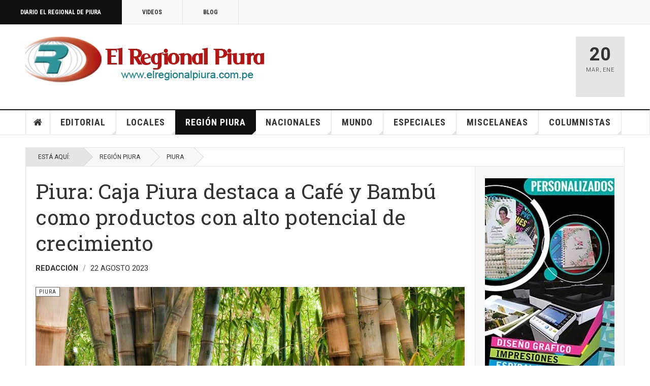

--- FILE ---
content_type: text/html; charset=utf-8
request_url: https://elregionalpiura.com.pe/index.php/region-piura/150-piura/63338-piura-caja-piura-destaca-a-cafe-y-bambu-como-productos-con-alto-potencial-de-crecimiento
body_size: 22248
content:

<!DOCTYPE html>
<html lang="es-es" dir="ltr"
	  class='com_content view-article layout-blog itemid-142 j60 j40 mm-hover cat-yellow'>

<head>
	<meta charset="utf-8">
	<meta name="rights" content="Diario El Regional de Piura">
	<meta name="author" content="Redacción">
	<meta name="description" content="Cobertura periodística de la región Piura- Perú">
	<meta name="generator" content="Joomla! - Open Source Content Management">
	<title>Piura: Caja Piura destaca a Café y Bambú como productos con alto potencial de crecimiento</title>
	<link href="/favicon.ico" rel="icon" type="image/vnd.microsoft.icon">
<link href="/templates/ja_teline_v/local/css/bootstrap.css" rel="stylesheet">
	<link href="https://elregionalpiura.com.pe/media/plg_social2s/css/behavior/s2smodern.css" rel="stylesheet">
	<link href="https://elregionalpiura.com.pe/media/plg_social2s/css/styles/icon_colour.css" rel="stylesheet">
	<link href="https://elregionalpiura.com.pe/media/plg_social2s/css/s2sfont.min.css" rel="stylesheet">
	<link href="/media/plg_system_jcepro/site/css/content.min.css?86aa0286b6232c4a5b58f892ce080277" rel="stylesheet">
	<link href="/media/plg_system_jcemediabox/css/jcemediabox.min.css?2c837ab2c7cadbdc35b5bd7115e9eff1" rel="stylesheet">
	<link href="/templates/ja_teline_v/local/css/legacy-grid.css" rel="stylesheet">
	<link href="/plugins/system/t3/base-bs3/fonts/font-awesome/css/font-awesome.min.css" rel="stylesheet">
	<link href="/media/system/css/joomla-fontawesome.min.css" rel="stylesheet">
	<link href="/templates/ja_teline_v/local/css/template.css" rel="stylesheet">
	<link href="/templates/ja_teline_v/local/css/megamenu.css" rel="stylesheet">
	<link href="/templates/ja_teline_v/local/css/off-canvas.css" rel="stylesheet">
	<link href="/templates/ja_teline_v/fonts/font-awesome/css/font-awesome.min.css" rel="stylesheet">
	<link href="/templates/ja_teline_v/css/custom.css" rel="stylesheet">
<script type="application/json" class="joomla-script-options new">{"system.paths":{"root":"","rootFull":"https:\/\/elregionalpiura.com.pe\/","base":"","baseFull":"https:\/\/elregionalpiura.com.pe\/"},"csrf.token":"f8150cf897490584d8b49f2800e189eb"}</script>
	<script src="/media/system/js/core.min.js?a3d8f8"></script>
	<script src="/media/vendor/jquery/js/jquery.min.js?3.7.1"></script>
	<script src="/media/vendor/jquery/js/jquery-noconflict.min.js?3.7.1"></script>
	<script src="/media/vendor/bootstrap/js/popover.min.js?5.3.8" type="module"></script>
	<script src="/media/plg_system_jcemediabox/js/jcemediabox.min.js?2c837ab2c7cadbdc35b5bd7115e9eff1"></script>
	<script src="/t3-assets/js/js-9efb0-94266.js"></script>
	<script type="application/ld+json">{"@context":"https://schema.org","@graph":[{"@type":"Organization","@id":"https://elregionalpiura.com.pe/#/schema/Organization/base","name":"Diario El Regional de Piura","url":"https://elregionalpiura.com.pe/"},{"@type":"WebSite","@id":"https://elregionalpiura.com.pe/#/schema/WebSite/base","url":"https://elregionalpiura.com.pe/","name":"Diario El Regional de Piura","publisher":{"@id":"https://elregionalpiura.com.pe/#/schema/Organization/base"}},{"@type":"WebPage","@id":"https://elregionalpiura.com.pe/#/schema/WebPage/base","url":"https://elregionalpiura.com.pe/index.php/region-piura/150-piura/63338-piura-caja-piura-destaca-a-cafe-y-bambu-como-productos-con-alto-potencial-de-crecimiento","name":"Piura: Caja Piura destaca a Café y Bambú como productos con alto potencial de crecimiento","description":"Cobertura periodística de la región Piura- Perú","isPartOf":{"@id":"https://elregionalpiura.com.pe/#/schema/WebSite/base"},"about":{"@id":"https://elregionalpiura.com.pe/#/schema/Organization/base"},"inLanguage":"es-ES"},{"@type":"Article","@id":"https://elregionalpiura.com.pe/#/schema/com_content/article/63338","name":"Piura: Caja Piura destaca a Café y Bambú como productos con alto potencial de crecimiento","headline":"Piura: Caja Piura destaca a Café y Bambú como productos con alto potencial de crecimiento","inLanguage":"es-ES","author":{"@type":"Person","name":"Redacción"},"thumbnailUrl":"images/Fotografias/2023/Agosto_2023/Bambu-piurano-01.jpg","articleSection":"Piura","dateCreated":"2023-08-22T20:47:40+00:00","isPartOf":{"@id":"https://elregionalpiura.com.pe/#/schema/WebPage/base"}}]}</script>
	<script>var s2s_mobile = '';</script>
	<script>
                (function(d){
                  var f = d.getElementsByTagName('SCRIPT')[0], p = d.createElement('SCRIPT');
                  p.type = 'text/javascript';
                  p.async = false;
                  p.defer = true;
                  p.src = 'https://elregionalpiura.com.pe/media/plg_social2s/js/social2s.min.js';
                  f.parentNode.insertBefore(p, f);
                }(document));
            </script>
	<script>var insert = '0';</script>
	<script>var insert_position = '0';</script>
	<script>var insert_element = '';</script>
	<script>var s2s_checkCookie = '0';</script>
	<script>var s2s_lang_1tag = 'es_ES';</script>
	<script>var s2s_lang_2tag = 'es';</script>
	<script>var s2s_lang_direction = 'lang_directon_right';</script>
	<script>var s2s_load_scripts_onload = '0';</script>
	<script>var s2s_context = 'com_content.article';</script>
	<script>var s2s_debug = '0';</script>
	<script>var s2s_version = '4.3.54';</script>
	<script>var s2s_art_mobile_min = '978';</script>
	<script>var s2s_k2_remove_social = '0';</script>
	<script>var s2s_sha = '';</script>
	<script>var s2s_cta_active = '0';</script>
	<script>var s2s_cta_default = 'twitter';</script>
	<script>var twitter_b_count_hide = '1';</script>
	<script>var twitter_b_count = '0';</script>
	<script>var facebook_count_hide = '1';</script>
	<script>var facebook_like_count = '0';</script>
	<script>var facebook_share_count = '0';</script>
	<script>var facebook_total_count = '0';</script>
	<script>var pinterest_count_hide = '1';</script>
	<script>var pinterest_count = '0';</script>
	<script>var linkedin_count_hide = '1';</script>
	<script>var linkedin_count = '0';</script>
	<script>var gplus_b_count_hide = '1';</script>
	<script>var gplus_b_count = '0';</script>
	<script>var tumblr_count = '0';</script>
	<script>var tumblr_count_hide = '0';</script>
	<script>var vk_b_count_hide = '1';</script>
	<script>var vk_b_count = '0';</script>
	<script>var php_full_link = 'https%3A%2F%2Felregionalpiura.com.pe%2Findex.php%2Fregion-piura%2F150-piura%2F63338-piura-caja-piura-destaca-a-cafe-y-bambu-como-productos-con-alto-potencial-de-crecimiento';</script>
	<script>var php_title = 'Piura%3A%20Caja%20Piura%20destaca%20a%20Caf%C3%A9%20y%20Bamb%C3%BA%20como%20productos%20con%20alto%20potencial%20de%20crecimiento';</script>
	<script>jQuery(document).ready(function(){WfMediabox.init({"base":"\/","theme":"standard","width":"","height":"","lightbox":0,"shadowbox":0,"icons":1,"overlay":1,"overlay_opacity":0.8,"overlay_color":"#000000","transition_speed":500,"close":2,"labels":{"close":"Close","next":"Next","previous":"Previous","cancel":"Cancel","numbers":"{{numbers}}","numbers_count":"{{current}} of {{total}}","download":"Download"},"swipe":true,"expand_on_click":true});});</script>
	<script>
	var ja_base_uri = "";
</script>
	<script>document.cookie='resolution='+Math.max(screen.width,screen.height)+'; path=/';</script>
	<meta property="og:title" content="Piura: Caja Piura destaca a Café y Bambú como productos con alto potencial de crecimiento"><meta property="og:description" content="ERP. “El café y el bambú han tenido un impacto económico y social significativo en la región. Es importante promover los productos bandera de Piura porque fortalecen la identidad cultural, generan empleo y contribuyen al desarrollo económico de las áreas rurales”, comentó Marianella Albirena, jefa de Marketing de Caja Piura, institución que en el 2022 entregó S/ 221.9 millones en créditos para el fortalecimiento de productos agrícolas...."><meta property="og:image" content="http://elregionalpiura.com.pe/images/Fotografias/2023/Agosto_2023/Bambu-piurano-01.jpg"><meta property="og:image:width" content="1024" /><meta property="og:image:height" content="575" /><meta property="og:site_name" content="Diario El Regional de Piura" /><meta property="og:url"  content="https://elregionalpiura.com.pe/index.php/region-piura/150-piura/63338-piura-caja-piura-destaca-a-cafe-y-bambu-como-productos-con-alto-potencial-de-crecimiento" /><meta property="og:type"  content="website" /><meta property="fb:app_id" content="514279921989553" />
	<meta property="og:type" content="article" />
<link rel="image_src" content="https://elregionalpiura.com.pe/" />
<meta property="og:image" content="https://elregionalpiura.com.pe/" />
<meta property="article:tag" content="" />

	
<!-- META FOR IOS & HANDHELD -->
	<meta name="viewport" content="width=device-width, initial-scale=1.0, maximum-scale=1.0, user-scalable=no"/>
	<style type="text/stylesheet">
		@-webkit-viewport   { width: device-width; }
		@-moz-viewport      { width: device-width; }
		@-ms-viewport       { width: device-width; }
		@-o-viewport        { width: device-width; }
		@viewport           { width: device-width; }
	</style>
	<script type="text/javascript">
		//<![CDATA[
		if (navigator.userAgent.match(/IEMobile\/10\.0/)) {
			var msViewportStyle = document.createElement("style");
			msViewportStyle.appendChild(
				document.createTextNode("@-ms-viewport{width:auto!important}")
			);
			document.getElementsByTagName("head")[0].appendChild(msViewportStyle);
		}
		//]]>
	</script>
<meta name="HandheldFriendly" content="true"/>
<meta name="apple-mobile-web-app-capable" content="YES"/>
<!-- //META FOR IOS & HANDHELD -->



<!-- GOOGLE FONTS -->
<link href='https://fonts.googleapis.com/css?family=Roboto:400,400italic,300,300italic,700,700italic' rel='stylesheet' type='text/css'>
<link href='https://fonts.googleapis.com/css?family=Roboto+Slab:400,300,700' rel='stylesheet' type='text/css'>
<link href='https://fonts.googleapis.com/css?family=Roboto+Condensed:700,400' rel='stylesheet' type='text/css'>
<!--//GOOGLE FONTS -->


<!-- Le HTML5 shim and media query for IE8 support -->
<!--[if lt IE 9]>
<script src="//html5shim.googlecode.com/svn/trunk/html5.js"></script>
<script type="text/javascript" src="/plugins/system/t3/base-bs3/js/respond.min.js"></script>
<![endif]-->

<!-- You can add Google Analytics here or use T3 Injection feature -->
<!-- Google tag (gtag.js) -->
<script async src="https://www.googletagmanager.com/gtag/js?id=G-1Q51265R06"></script>
<script>
  window.dataLayer = window.dataLayer || [];
  function gtag(){dataLayer.push(arguments);}
  gtag('js', new Date());

  gtag('config', 'G-1Q51265R06');
</script>
<!-- Go to www.addthis.com/dashboard to customize your tools -->
<!--[if (!IE 8)&(!IE 9)]> -->
<script type="text/javascript" src="//s7.addthis.com/js/300/addthis_widget.js#pubid=ra-548fde827970ba6d" async="async"></script>
<!-- <![endif]-->
</head>

<body>

<div class="t3-wrapper"> <!-- Need this wrapper for off-canvas menu. Remove if you don't use of-canvas -->

  
	<!-- TOPBAR -->
	<div class="t3-topbar">

		<div class="top-left">
			<nav class="t3-topnav">
				<ul class="nav nav-pills nav-stacked menu">
<li class="item-113 default"><a href="/index.php" class="nav-icon nav-magazine">Diario El Regional de Piura</a></li><li class="item-137"><a href="/index.php/elregional-videos" class="nav-icon nav-media">Videos</a></li><li class="item-138"><a href="/index.php/elregional-blog" class="nav-icon nav-blog">Blog</a></li></ul>

			</nav>
		</div>

		<div class="top-right">
			
		</div>

	</div>

		<!-- //TOP BAR -->

  
  
<!-- HEADER -->
<header id="t3-header" class="t3-header">
	<div class="container">
		<div class="row">

			<div class="col-md-5 header-left">

				<!-- OFF CANVAS TOGGLE -->
				
<button class="btn btn-default off-canvas-toggle" type="button" data-pos="left" data-nav="#t3-off-canvas" data-effect="off-canvas-effect-4">
  <i class="fa fa-bars"></i>
</button>

<div id="t3-off-canvas" class="t3-off-canvas">

  <div class="t3-off-canvas-header">
    <h2 class="t3-off-canvas-header-title">Sidebar</h2>
    <button type="button" class="close" data-dismiss="modal" aria-hidden="true">&times;</button>
  </div>

  <div class="t3-off-canvas-body">
    <div class="t3-module module " id="Mod216"><div class="module-inner"><div class="module-ct"><ul class="nav nav-pills nav-stacked menu">
<li class="item-113 default"><a href="/index.php" class="nav-icon nav-magazine">Diario El Regional de Piura</a></li><li class="item-137"><a href="/index.php/elregional-videos" class="nav-icon nav-media">Videos</a></li><li class="item-138"><a href="/index.php/elregional-blog" class="nav-icon nav-blog">Blog</a></li></ul>
</div></div></div><div class="t3-module module " id="Mod217"><div class="module-inner"><h3 class="module-title "><span>Magazine menu</span></h3><div class="module-ct"><ul class="nav nav-pills nav-stacked menu">
<li class="item-151"><a href="/index.php" class="">Inicio </a></li><li class="item-139"><a href="/index.php/editorial" class="">Editorial</a></li><li class="item-108"><a href="/index.php/locales" class="">Locales</a></li><li class="item-142 current active"><a href="/index.php/region-piura" class="">Región Piura</a></li><li class="item-144"><a href="/index.php/nacionales" class="">Nacionales</a></li><li class="item-145"><a href="/index.php/mundo" class="">Mundo</a></li><li class="item-147"><a href="/index.php/especiales" class="">Especiales</a></li><li class="item-146"><a href="/index.php/miscelaneas" class="">Miscelaneas</a></li><li class="item-150"><a href="/index.php/columnistas" class="">Columnistas</a></li></ul>
</div></div></div>
  </div>

</div>

				<!-- // OFF CANVAS TOGGLE -->

				<!-- LOGO -->
				<div class="logo">
					<div class="logo-image">
						<a href="/" title="Regional">
															<img class="logo-img" src="http://elregionalpiura.com.pe/images/stories/joomlart/logo1.png" alt="Regional" />
																					<span>Regional</span>
						</a>
						<small class="site-slogan">Diario Virtual El Regional de Piura</small>
					</div>
				</div>
				<!-- //LOGO -->

			</div>

			<!-- HEADER RIGHT -->
			<div class="col-md-7 header-right">
				<div class="header-right-inner t3-d-flex">

					<div class="col t3-flex-1 trending ">
						

<div class="custom"  >
	<script data-cfasync="false" type="text/javascript" id="clever-core"> 
/* <![CDATA[ */ 
(function (document, window) { 
var a, c = document.createElement("script"), f = window.frameElement; 
 
c.id = "CleverCoreLoader93195"; 
c.src = "https://scripts.cleverwebserver.com/688595ee99043ae75cda2e1e09da2e3f.js"; 
 
c.async = !0; 
c.type = "text/javascript"; 
c.setAttribute("data-target", window.name || (f && f.getAttribute("id"))); 
c.setAttribute("data-callback", "put-your-callback-function-here"); 
c.setAttribute("data-callback-url-click", "put-your-click-macro-here"); 
c.setAttribute("data-callback-url-view", "put-your-view-macro-here"); 
 
 
try { 
a = parent.document.getElementsByTagName("script")[0] || document.getElementsByTagName("script")[0]; 
} catch (e) { 
a = !1; 
} 
 
a || (a = document.getElementsByTagName("head")[0] || document.getElementsByTagName("body")[0]); 
a.parentNode.insertBefore(c, a); 
})(document, window); 
/* ]]> */ 
</script></div>


<div class="custom"  >
	<!-- Horizontal 680 x 100 -->
<p><ins class="adsbygoogle" style="display: inline-block; width: 680px; height: 100px;" data-ad-client="ca-pub-2644291834666964" data-ad-slot="6322427351"></ins></p></div>

					</div>

					<div class="col calendar">
												<div class="col-inner">
						  <span class="number date">20</span>
						  <div class="text">
						    <span class="day">Mar</span>, <span class="month">Ene</span>
						  </div>
						</div>
					</div>

					
				</div>
			</div>
			<!-- // HEADER RIGHT -->

		</div>
	</div>
</header>
<!-- // HEADER -->


  
<!-- MAIN NAVIGATION -->
<nav id="t3-mainnav" class="wrap navbar navbar-default t3-mainnav">
	<div class="container">

		<!-- Brand and toggle get grouped for better mobile display -->
		<div class="navbar-header">
					</div>

		
		<div class="t3-navbar navbar-collapse collapse">
			<div  class="t3-megamenu animate fading"  data-duration="400" data-responsive="true">
<ul itemscope itemtype="http://www.schema.org/SiteNavigationElement" class="nav navbar-nav level0">
<li itemprop='name' class="item-home" data-id="151" data-level="1" data-class="item-home" data-xicon="fa fa-home">
<a itemprop='url' class=""  href="/index.php"   data-target="#"><span class="fa fa-home"></span>Inicio</a>

</li>
<li itemprop='name' class="dropdown mega mega-align-justify sub-hidden-collapse" data-id="139" data-level="1" data-alignsub="justify" data-hidewcol="1">
<a itemprop='url' class=" dropdown-toggle"  href="/index.php/editorial"   data-target="#" data-toggle="dropdown">Editorial <em class="caret"></em></a>

<div class="nav-child dropdown-menu mega-dropdown-menu col-xs-12"  ><div class="mega-dropdown-inner">
<div class="row">
<div class="col-xs-12 mega-col-module mega-right" data-width="12" data-position="219" data-class="mega-right"><div class="mega-inner">
<div class="t3-module module " id="Mod219"><div class="module-inner"><h3 class="module-title "><span>Últimos Editoriales</span></h3><div class="module-ct"><div class="section-inner ">

    <div class="category-module magazine-links">
        <ul class="item-list grid-view">
                                      <li class="item">
                    <div class="magazine-item link-item">
	<div class="col col-media">
		
<div class="pull-left item-image">

      <a href="/index.php/editorial/144-editorial/72138-presidente-del-congreso-fernando-rospigliosi-amenaza-a-jueces-del-poder-judicial" title="">
      <span itemprop="image" itemscope itemtype="https://schema.org/ImageObject">
     <img   src="http://elregionalpiura.com.pe/images/Fotografias/2026/Enero_2026/Fernando-Rospigliosi.jpg" alt="" itemprop="url"/>
     <meta itemprop="height" content="auto" />
     <meta itemprop="width" content="auto" />
    </span>
      </a>
    
  </div>
	</div>

	<div class="col col-content">
					<aside class="article-aside">
				
	<span class="category-name cat-red" title="Categoría: ">
		<a href="/index.php/editorial/144-editorial" ><span itemprop="genre">Editorial</span></a>	</span>
								<dl class="article-info muted">

		
			<dt class="article-info-term">
													Detalles							</dt>
      	<dd class="hidden"></dd>
			
			
			
										<dd class="published">
				<i class="icon-calendar"></i>
				<time datetime="2026-01-11T11:44:12-05:00" itemprop="datePublished">
					Ene 11 2026				</time>
			</dd>			
			
					
					
			
						</dl>
	
			</aside>
		
		
			<div class="article-title">

							<h3 itemprop="name">
											<a href="/index.php/editorial/144-editorial/72138-presidente-del-congreso-fernando-rospigliosi-amenaza-a-jueces-del-poder-judicial" itemprop="url">
						Presidente del Congreso Fernando Rospigliosi amenaza a jueces del Poder Judicial</a>
									</h3>
			
						
					</div>
	
			</div>
</div>                </li>
                            <li class="item">
                    <div class="magazine-item link-item">
	<div class="col col-media">
		
<div class="pull-left item-image">

      <a href="/index.php/editorial/144-editorial/72026-peru-y-su-fracaso-como-democracia-y-sobre-todo-como-nacion" title="">
      <span itemprop="image" itemscope itemtype="https://schema.org/ImageObject">
     <img   src="http://elregionalpiura.com.pe/media/xt-adaptive-images/1382/images/Fotografias/2025/Diciembre_2025/Recuperemos-democracia.jpg" alt="" itemprop="url"/>
     <meta itemprop="height" content="auto" />
     <meta itemprop="width" content="auto" />
    </span>
      </a>
    
  </div>
	</div>

	<div class="col col-content">
					<aside class="article-aside">
				
	<span class="category-name cat-red" title="Categoría: ">
		<a href="/index.php/editorial/144-editorial" ><span itemprop="genre">Editorial</span></a>	</span>
								<dl class="article-info muted">

		
			<dt class="article-info-term">
													Detalles							</dt>
      	<dd class="hidden"></dd>
			
			
			
										<dd class="published">
				<i class="icon-calendar"></i>
				<time datetime="2025-12-27T23:13:55-05:00" itemprop="datePublished">
					Dic 27 2025				</time>
			</dd>			
			
					
					
			
						</dl>
	
			</aside>
		
		
			<div class="article-title">

							<h3 itemprop="name">
											<a href="/index.php/editorial/144-editorial/72026-peru-y-su-fracaso-como-democracia-y-sobre-todo-como-nacion" itemprop="url">
						Perú y su fracaso como democracia y sobre todo como Nación</a>
									</h3>
			
						
					</div>
	
			</div>
</div>                </li>
                            <li class="item">
                    <div class="magazine-item link-item">
	<div class="col col-media">
		
<div class="pull-left item-image">

      <a href="/index.php/editorial/144-editorial/71345-la-precarizacion-institucional-y-el-crecimiento-de-la-criminalidad" title="">
      <span itemprop="image" itemscope itemtype="https://schema.org/ImageObject">
     <img   src="http://elregionalpiura.com.pe/images/Fotografias/2025/Noviembre_2025/Demoliendo.jpg" alt="" itemprop="url"/>
     <meta itemprop="height" content="auto" />
     <meta itemprop="width" content="auto" />
    </span>
      </a>
    
  </div>
	</div>

	<div class="col col-content">
					<aside class="article-aside">
				
	<span class="category-name cat-red" title="Categoría: ">
		<a href="/index.php/editorial/144-editorial" ><span itemprop="genre">Editorial</span></a>	</span>
								<dl class="article-info muted">

		
			<dt class="article-info-term">
													Detalles							</dt>
      	<dd class="hidden"></dd>
			
			
			
										<dd class="published">
				<i class="icon-calendar"></i>
				<time datetime="2025-11-20T10:27:33-05:00" itemprop="datePublished">
					Nov 20 2025				</time>
			</dd>			
			
					
					
			
						</dl>
	
			</aside>
		
		
			<div class="article-title">

							<h3 itemprop="name">
											<a href="/index.php/editorial/144-editorial/71345-la-precarizacion-institucional-y-el-crecimiento-de-la-criminalidad" itemprop="url">
						La precarización institucional y el crecimiento de la criminalidad</a>
									</h3>
			
						
					</div>
	
			</div>
</div>                </li>
                            <li class="item">
                    <div class="magazine-item link-item">
	<div class="col col-media">
		
<div class="pull-left item-image">

      <a href="/index.php/editorial/144-editorial/71493-peru-una-democracia-fallida-y-copada-por-politicos-satrapas" title="">
      <span itemprop="image" itemscope itemtype="https://schema.org/ImageObject">
     <img   src="http://elregionalpiura.com.pe/images/Fotografias/2025/Octubre_2025/Presidente-Pacto-Congresal.jpg" alt="" itemprop="url"/>
     <meta itemprop="height" content="auto" />
     <meta itemprop="width" content="auto" />
    </span>
      </a>
    
  </div>
	</div>

	<div class="col col-content">
					<aside class="article-aside">
				
	<span class="category-name cat-red" title="Categoría: ">
		<a href="/index.php/editorial/144-editorial" ><span itemprop="genre">Editorial</span></a>	</span>
								<dl class="article-info muted">

		
			<dt class="article-info-term">
													Detalles							</dt>
      	<dd class="hidden"></dd>
			
			
			
										<dd class="published">
				<i class="icon-calendar"></i>
				<time datetime="2025-10-25T13:16:52-05:00" itemprop="datePublished">
					Oct 25 2025				</time>
			</dd>			
			
					
					
			
						</dl>
	
			</aside>
		
		
			<div class="article-title">

							<h3 itemprop="name">
											<a href="/index.php/editorial/144-editorial/71493-peru-una-democracia-fallida-y-copada-por-politicos-satrapas" itemprop="url">
						Perú: una democracia fallida y copada por políticos sátrapas</a>
									</h3>
			
						
					</div>
	
			</div>
</div>                </li>
                            <li class="item">
                    <div class="magazine-item link-item">
	<div class="col col-media">
		
<div class="pull-left item-image">

      <a href="/index.php/editorial/144-editorial/71358-ha-cambiado-algo-en-la-politica-peruana-tras-la-vacancia-de-dina-boluarte" title="">
      <span itemprop="image" itemscope itemtype="https://schema.org/ImageObject">
     <img   src="http://elregionalpiura.com.pe/media/xt-adaptive-images/1382/images/Fotografias/2025/Octubre_2025/Jose-Jeri-Ore-01.jpeg" alt="" itemprop="url"/>
     <meta itemprop="height" content="auto" />
     <meta itemprop="width" content="auto" />
    </span>
      </a>
    
  </div>
	</div>

	<div class="col col-content">
					<aside class="article-aside">
				
	<span class="category-name cat-red" title="Categoría: ">
		<a href="/index.php/editorial/144-editorial" ><span itemprop="genre">Editorial</span></a>	</span>
								<dl class="article-info muted">

		
			<dt class="article-info-term">
													Detalles							</dt>
      	<dd class="hidden"></dd>
			
			
			
										<dd class="published">
				<i class="icon-calendar"></i>
				<time datetime="2025-10-10T11:05:13-05:00" itemprop="datePublished">
					Oct 10 2025				</time>
			</dd>			
			
					
					
			
						</dl>
	
			</aside>
		
		
			<div class="article-title">

							<h3 itemprop="name">
											<a href="/index.php/editorial/144-editorial/71358-ha-cambiado-algo-en-la-politica-peruana-tras-la-vacancia-de-dina-boluarte" itemprop="url">
						¿Ha cambiado algo en la política peruana tras la vacancia de Dina Boluarte?</a>
									</h3>
			
						
					</div>
	
			</div>
</div>                </li>
                            <li class="item">
                    <div class="magazine-item link-item">
	<div class="col col-media">
		
<div class="pull-left item-image">

      <a href="/index.php/editorial/144-editorial/71267-el-periodismo-que-nos-convoca" title="">
      <span itemprop="image" itemscope itemtype="https://schema.org/ImageObject">
     <img   src="http://elregionalpiura.com.pe/images/Fotografias/2025/Octubre_2025/dia_del_periodista.jpg" alt="" itemprop="url"/>
     <meta itemprop="height" content="auto" />
     <meta itemprop="width" content="auto" />
    </span>
      </a>
    
  </div>
	</div>

	<div class="col col-content">
					<aside class="article-aside">
				
	<span class="category-name cat-red" title="Categoría: ">
		<a href="/index.php/editorial/144-editorial" ><span itemprop="genre">Editorial</span></a>	</span>
								<dl class="article-info muted">

		
			<dt class="article-info-term">
													Detalles							</dt>
      	<dd class="hidden"></dd>
			
			
			
										<dd class="published">
				<i class="icon-calendar"></i>
				<time datetime="2025-10-01T00:50:31-05:00" itemprop="datePublished">
					Oct 01 2025				</time>
			</dd>			
			
					
					
			
						</dl>
	
			</aside>
		
		
			<div class="article-title">

							<h3 itemprop="name">
											<a href="/index.php/editorial/144-editorial/71267-el-periodismo-que-nos-convoca" itemprop="url">
						El periodismo que nos convoca</a>
									</h3>
			
						
					</div>
	
			</div>
</div>                </li>
                            <li class="item">
                    <div class="magazine-item link-item">
	<div class="col col-media">
		
<div class="pull-left item-image">

      <a href="/index.php/editorial/144-editorial/71180-el-regional-de-piura-23-anos-de-periodismo-independiente-y-compromiso-con-la-verdad" title="">
      <span itemprop="image" itemscope itemtype="https://schema.org/ImageObject">
     <img   src="http://elregionalpiura.com.pe/images/Fotografias/2025/Septiembre_2025/aniversario_23_de_ERP.jpg" alt="" itemprop="url"/>
     <meta itemprop="height" content="auto" />
     <meta itemprop="width" content="auto" />
    </span>
      </a>
    
  </div>
	</div>

	<div class="col col-content">
					<aside class="article-aside">
				
	<span class="category-name cat-red" title="Categoría: ">
		<a href="/index.php/editorial/144-editorial" ><span itemprop="genre">Editorial</span></a>	</span>
								<dl class="article-info muted">

		
			<dt class="article-info-term">
													Detalles							</dt>
      	<dd class="hidden"></dd>
			
			
			
										<dd class="published">
				<i class="icon-calendar"></i>
				<time datetime="2025-09-21T17:51:48-05:00" itemprop="datePublished">
					Sep 21 2025				</time>
			</dd>			
			
					
					
			
						</dl>
	
			</aside>
		
		
			<div class="article-title">

							<h3 itemprop="name">
											<a href="/index.php/editorial/144-editorial/71180-el-regional-de-piura-23-anos-de-periodismo-independiente-y-compromiso-con-la-verdad" itemprop="url">
						El Regional de Piura: 23 años de periodismo independiente y compromiso con la verdad</a>
									</h3>
			
						
					</div>
	
			</div>
</div>                </li>
                            <li class="item">
                    <div class="magazine-item link-item">
	<div class="col col-media">
		
<div class="pull-left item-image">

      <a href="/index.php/editorial/144-editorial/71112-presidenta-dina-boluarte-sus-ministros-y-la-aquiescencia-con-la-corrupcion" title="">
      <span itemprop="image" itemscope itemtype="https://schema.org/ImageObject">
     <img   src="http://elregionalpiura.com.pe/images/Fotografias/2025/Septiembre_2025/Juanjo-Santivanez.jpg" alt="" itemprop="url"/>
     <meta itemprop="height" content="auto" />
     <meta itemprop="width" content="auto" />
    </span>
      </a>
    
  </div>
	</div>

	<div class="col col-content">
					<aside class="article-aside">
				
	<span class="category-name cat-red" title="Categoría: ">
		<a href="/index.php/editorial/144-editorial" ><span itemprop="genre">Editorial</span></a>	</span>
								<dl class="article-info muted">

		
			<dt class="article-info-term">
													Detalles							</dt>
      	<dd class="hidden"></dd>
			
			
			
										<dd class="published">
				<i class="icon-calendar"></i>
				<time datetime="2025-09-14T23:02:18-05:00" itemprop="datePublished">
					Sep 14 2025				</time>
			</dd>			
			
					
					
			
						</dl>
	
			</aside>
		
		
			<div class="article-title">

							<h3 itemprop="name">
											<a href="/index.php/editorial/144-editorial/71112-presidenta-dina-boluarte-sus-ministros-y-la-aquiescencia-con-la-corrupcion" itemprop="url">
						Presidenta Dina Boluarte, sus ministros y la aquiescencia con la corrupción</a>
									</h3>
			
						
					</div>
	
			</div>
</div>                </li>
                            <li class="item">
                    <div class="magazine-item link-item">
	<div class="col col-media">
		
<div class="pull-left item-image">

      <a href="/index.php/editorial/144-editorial/70964-el-tribunal-constitucional-y-sus-cuestionadas-decisiones-que-afectan-imparcialidad" title="">
      <span itemprop="image" itemscope itemtype="https://schema.org/ImageObject">
     <img   src="http://elregionalpiura.com.pe/images/Fotografias/2025/Agosto_2025/Tribunal-Constitucional-local-02.jpg" alt="" itemprop="url"/>
     <meta itemprop="height" content="auto" />
     <meta itemprop="width" content="auto" />
    </span>
      </a>
    
  </div>
	</div>

	<div class="col col-content">
					<aside class="article-aside">
				
	<span class="category-name cat-red" title="Categoría: ">
		<a href="/index.php/editorial/144-editorial" ><span itemprop="genre">Editorial</span></a>	</span>
								<dl class="article-info muted">

		
			<dt class="article-info-term">
													Detalles							</dt>
      	<dd class="hidden"></dd>
			
			
			
										<dd class="published">
				<i class="icon-calendar"></i>
				<time datetime="2025-08-30T22:30:37-05:00" itemprop="datePublished">
					Ago 30 2025				</time>
			</dd>			
			
					
					
			
						</dl>
	
			</aside>
		
		
			<div class="article-title">

							<h3 itemprop="name">
											<a href="/index.php/editorial/144-editorial/70964-el-tribunal-constitucional-y-sus-cuestionadas-decisiones-que-afectan-imparcialidad" itemprop="url">
						El Tribunal Constitucional y sus cuestionadas decisiones que afectan imparcialidad</a>
									</h3>
			
						
					</div>
	
			</div>
</div>                </li>
                              </ul>
    </div>
</div>
</div></div></div>
</div></div>
</div>
</div></div>
</li>
<li itemprop='name' class="dropdown mega mega-align-justify sub-hidden-collapse" data-id="108" data-level="1" data-alignsub="justify" data-hidewcol="1">
<a itemprop='url' class=" dropdown-toggle"  href="/index.php/locales"   data-target="#" data-toggle="dropdown">Locales <em class="caret"></em></a>

<div class="nav-child dropdown-menu mega-dropdown-menu col-xs-12"  ><div class="mega-dropdown-inner">
<div class="row">
<div class="col-xs-2 mega-col-module mega-left" data-width="2" data-position="220" data-class="mega-left"><div class="mega-inner">
<div class="t3-module module " id="Mod220"><div class="module-inner"><h3 class="module-title "><span>Categorías Locales</span></h3><div class="module-ct"><ul class="mod-articlescategories categories-module mod-list">
	<li> 		<h4>
		<a href="/index.php/locales/146-sullana">
		Sullana					</a>
		</h4>
					</li>
	<li> 		<h4>
		<a href="/index.php/locales/147-bellavista">
		Bellavista					</a>
		</h4>
					</li>
	<li> 		<h4>
		<a href="/index.php/locales/201-marcavelica">
		Marcavelica					</a>
		</h4>
					</li>
	<li> 		<h4>
		<a href="/index.php/locales/203-lancones">
		Lancones					</a>
		</h4>
					</li>
	<li> 		<h4>
		<a href="/index.php/locales/202-querecotillo">
		Querecotillo					</a>
		</h4>
					</li>
	<li> 		<h4>
		<a href="/index.php/locales/205-miguel-checa">
		Miguel Checa					</a>
		</h4>
					</li>
	<li> 		<h4>
		<a href="/index.php/locales/204-ignacio-escudero">
		Ignacio Escudero					</a>
		</h4>
					</li>
	<li> 		<h4>
		<a href="/index.php/locales/148-otros-distritos">
		Otros distritos					</a>
		</h4>
					</li>
</ul>
</div></div></div>
</div></div>
<div class="col-xs-10 mega-col-module mega-right" data-width="10" data-position="227" data-class="mega-right"><div class="mega-inner">
<div class="t3-module module " id="Mod227"><div class="module-inner"><h3 class="module-title "><span>Últimas Noticias Locales</span></h3><div class="module-ct"><div class="section-inner ">

    <div class="category-module magazine-links">
        <ul class="item-list grid-view">
                                      <li class="item">
                    <div class="magazine-item link-item">
	<div class="col col-media">
		
<div class="pull-left item-image">

      <a href="/index.php/locales/146-sullana/72226-sullana-juan-miguel-aguilar-sandoval-asume-como-fiscal-provincial-de-prevencion-del-delito" title="">
      <span itemprop="image" itemscope itemtype="https://schema.org/ImageObject">
     <img   src="http://elregionalpiura.com.pe/images/Fotografias/2026/Enero_2026/Juan_Miguel_Aguilar_Sandoval.jpg" alt="" itemprop="url"/>
     <meta itemprop="height" content="auto" />
     <meta itemprop="width" content="auto" />
    </span>
      </a>
    
  </div>
	</div>

	<div class="col col-content">
					<aside class="article-aside">
				
	<span class="category-name cat-blue" title="Categoría: ">
		<a href="/index.php/locales/146-sullana" ><span itemprop="genre">Sullana</span></a>	</span>
								<dl class="article-info muted">

		
			<dt class="article-info-term">
													Detalles							</dt>
      	<dd class="hidden"></dd>
			
			
			
										<dd class="published">
				<i class="icon-calendar"></i>
				<time datetime="2026-01-20T11:56:59-05:00" itemprop="datePublished">
					Ene 20 2026				</time>
			</dd>			
			
					
					
			
						</dl>
	
			</aside>
		
		
			<div class="article-title">

							<h3 itemprop="name">
											<a href="/index.php/locales/146-sullana/72226-sullana-juan-miguel-aguilar-sandoval-asume-como-fiscal-provincial-de-prevencion-del-delito" itemprop="url">
						Sullana: Juan Miguel Aguilar Sandoval asume como Fiscal Provincial de Prevención del Delito</a>
									</h3>
			
						
					</div>
	
			</div>
</div>                </li>
                            <li class="item">
                    <div class="magazine-item link-item">
	<div class="col col-media">
		
<div class="pull-left item-image">

      <a href="/index.php/locales/146-sullana/72223-sullana-dictan-nueve-meses-de-prision-preventiva-contra-investigado-por-robo-agravado" title="">
      <span itemprop="image" itemscope itemtype="https://schema.org/ImageObject">
     <img   src="http://elregionalpiura.com.pe/images/Fotografias/2026/Enero_2026/Unidad_de_flagrancia_Sullana.jpg" alt="" itemprop="url"/>
     <meta itemprop="height" content="auto" />
     <meta itemprop="width" content="auto" />
    </span>
      </a>
    
  </div>
	</div>

	<div class="col col-content">
					<aside class="article-aside">
				
	<span class="category-name cat-blue" title="Categoría: ">
		<a href="/index.php/locales/146-sullana" ><span itemprop="genre">Sullana</span></a>	</span>
								<dl class="article-info muted">

		
			<dt class="article-info-term">
													Detalles							</dt>
      	<dd class="hidden"></dd>
			
			
			
										<dd class="published">
				<i class="icon-calendar"></i>
				<time datetime="2026-01-20T11:37:20-05:00" itemprop="datePublished">
					Ene 20 2026				</time>
			</dd>			
			
					
					
			
						</dl>
	
			</aside>
		
		
			<div class="article-title">

							<h3 itemprop="name">
											<a href="/index.php/locales/146-sullana/72223-sullana-dictan-nueve-meses-de-prision-preventiva-contra-investigado-por-robo-agravado" itemprop="url">
						Sullana: dictan nueve meses de prisión preventiva contra investigado por robo agravado</a>
									</h3>
			
						
					</div>
	
			</div>
</div>                </li>
                            <li class="item">
                    <div class="magazine-item link-item">
	<div class="col col-media">
		
<div class="pull-left item-image">

      <a href="/index.php/locales/146-sullana/72222-hombre-resulta-herido-de-bala-tras-ataque-armado-en-sullana" title="">
      <span itemprop="image" itemscope itemtype="https://schema.org/ImageObject">
     <img   src="http://elregionalpiura.com.pe/images/Fotografias/2026/Enero_2026/atacan_a_un_hombre.jpg" alt="" itemprop="url"/>
     <meta itemprop="height" content="auto" />
     <meta itemprop="width" content="auto" />
    </span>
      </a>
    
  </div>
	</div>

	<div class="col col-content">
					<aside class="article-aside">
				
	<span class="category-name cat-blue" title="Categoría: ">
		<a href="/index.php/locales/146-sullana" ><span itemprop="genre">Sullana</span></a>	</span>
								<dl class="article-info muted">

		
			<dt class="article-info-term">
													Detalles							</dt>
      	<dd class="hidden"></dd>
			
			
			
										<dd class="published">
				<i class="icon-calendar"></i>
				<time datetime="2026-01-20T09:50:53-05:00" itemprop="datePublished">
					Ene 20 2026				</time>
			</dd>			
			
					
					
			
						</dl>
	
			</aside>
		
		
			<div class="article-title">

							<h3 itemprop="name">
											<a href="/index.php/locales/146-sullana/72222-hombre-resulta-herido-de-bala-tras-ataque-armado-en-sullana" itemprop="url">
						Hombre resulta herido de bala tras ataque armado en Sullana</a>
									</h3>
			
						
					</div>
	
			</div>
</div>                </li>
                            <li class="item">
                    <div class="magazine-item link-item">
	<div class="col col-media">
		
<div class="pull-left item-image">

      <a href="/index.php/locales/146-sullana/72221-sullana-condenan-a-21-anos-de-carcel-para-sujeto-por-robo-agravado-y-tenencia-ilegal-de-municiones" title="">
      <span itemprop="image" itemscope itemtype="https://schema.org/ImageObject">
     <img   src="http://elregionalpiura.com.pe/images/Fotografias/2026/Enero_2026/Roberto_Carlos_Marcelo_Lopez.jpg" alt="" itemprop="url"/>
     <meta itemprop="height" content="auto" />
     <meta itemprop="width" content="auto" />
    </span>
      </a>
    
  </div>
	</div>

	<div class="col col-content">
					<aside class="article-aside">
				
	<span class="category-name cat-blue" title="Categoría: ">
		<a href="/index.php/locales/146-sullana" ><span itemprop="genre">Sullana</span></a>	</span>
								<dl class="article-info muted">

		
			<dt class="article-info-term">
													Detalles							</dt>
      	<dd class="hidden"></dd>
			
			
			
										<dd class="published">
				<i class="icon-calendar"></i>
				<time datetime="2026-01-20T00:24:28-05:00" itemprop="datePublished">
					Ene 20 2026				</time>
			</dd>			
			
					
					
			
						</dl>
	
			</aside>
		
		
			<div class="article-title">

							<h3 itemprop="name">
											<a href="/index.php/locales/146-sullana/72221-sullana-condenan-a-21-anos-de-carcel-para-sujeto-por-robo-agravado-y-tenencia-ilegal-de-municiones" itemprop="url">
						Sullana: condenan a 21 años de cárcel para sujeto por robo agravado y tenencia ilegal de municiones</a>
									</h3>
			
						
					</div>
	
			</div>
</div>                </li>
                            <li class="item">
                    <div class="magazine-item link-item">
	<div class="col col-media">
		
<div class="pull-left item-image">

      <a href="/index.php/locales/146-sullana/72218-sullana-dictan-25-anos-de-carcel-a-sexagenario-por-abuso-sexual-de-un-menor-de-13-anos-con-discapacidad-mental" title="">
      <span itemprop="image" itemscope itemtype="https://schema.org/ImageObject">
     <img   src="http://elregionalpiura.com.pe/images/Fotografias/2026/Enero_2026/Santos_Gregorio_Carreno_Urbina.jpg" alt="" itemprop="url"/>
     <meta itemprop="height" content="auto" />
     <meta itemprop="width" content="auto" />
    </span>
      </a>
    
  </div>
	</div>

	<div class="col col-content">
					<aside class="article-aside">
				
	<span class="category-name cat-blue" title="Categoría: ">
		<a href="/index.php/locales/146-sullana" ><span itemprop="genre">Sullana</span></a>	</span>
								<dl class="article-info muted">

		
			<dt class="article-info-term">
													Detalles							</dt>
      	<dd class="hidden"></dd>
			
			
			
										<dd class="published">
				<i class="icon-calendar"></i>
				<time datetime="2026-01-19T23:40:10-05:00" itemprop="datePublished">
					Ene 19 2026				</time>
			</dd>			
			
					
					
			
						</dl>
	
			</aside>
		
		
			<div class="article-title">

							<h3 itemprop="name">
											<a href="/index.php/locales/146-sullana/72218-sullana-dictan-25-anos-de-carcel-a-sexagenario-por-abuso-sexual-de-un-menor-de-13-anos-con-discapacidad-mental" itemprop="url">
						Sullana: dictan 25 años de cárcel a sexagenario por abuso sexual de un menor de 13 años con discapacidad mental</a>
									</h3>
			
						
					</div>
	
			</div>
</div>                </li>
                            <li class="item">
                    <div class="magazine-item link-item">
	<div class="col col-media">
		
<div class="pull-left item-image">

      <a href="/index.php/locales/146-sullana/72209-el-caso-del-exalcalde-de-sullana-jaime-bardales-ruiz-y-recompensa-por-delacion-y-captura" title="">
      <span itemprop="image" itemscope itemtype="https://schema.org/ImageObject">
     <img   src="http://elregionalpiura.com.pe/images/Fotografias/2026/Enero_2026/Jaime-Bardales-Ruiz-01.jpg" alt="" itemprop="url"/>
     <meta itemprop="height" content="auto" />
     <meta itemprop="width" content="auto" />
    </span>
      </a>
    
  </div>
	</div>

	<div class="col col-content">
					<aside class="article-aside">
				
	<span class="category-name cat-blue" title="Categoría: ">
		<a href="/index.php/locales/146-sullana" ><span itemprop="genre">Sullana</span></a>	</span>
								<dl class="article-info muted">

		
			<dt class="article-info-term">
													Detalles							</dt>
      	<dd class="hidden"></dd>
			
			
			
										<dd class="published">
				<i class="icon-calendar"></i>
				<time datetime="2026-01-18T20:41:43-05:00" itemprop="datePublished">
					Ene 18 2026				</time>
			</dd>			
			
					
					
			
						</dl>
	
			</aside>
		
		
			<div class="article-title">

							<h3 itemprop="name">
											<a href="/index.php/locales/146-sullana/72209-el-caso-del-exalcalde-de-sullana-jaime-bardales-ruiz-y-recompensa-por-delacion-y-captura" itemprop="url">
						El caso del exalcalde de Sullana, Jaime Bardales Ruiz y recompensa por delación y captura</a>
									</h3>
			
						
					</div>
	
			</div>
</div>                </li>
                            <li class="item">
                    <div class="magazine-item link-item">
	<div class="col col-media">
		
<div class="pull-left item-image">

      <a href="/index.php/locales/146-sullana/72207-fiscalia-y-autoridades-realizan-operativo-preventivo-en-local-nocturno-de-sullana" title="">
      <span itemprop="image" itemscope itemtype="https://schema.org/ImageObject">
     <img   src="http://elregionalpiura.com.pe/images/Fotografias/2026/Enero_2026/Fiscalia_realiza_operativo.jpg" alt="" itemprop="url"/>
     <meta itemprop="height" content="auto" />
     <meta itemprop="width" content="auto" />
    </span>
      </a>
    
  </div>
	</div>

	<div class="col col-content">
					<aside class="article-aside">
				
	<span class="category-name cat-blue" title="Categoría: ">
		<a href="/index.php/locales/146-sullana" ><span itemprop="genre">Sullana</span></a>	</span>
								<dl class="article-info muted">

		
			<dt class="article-info-term">
													Detalles							</dt>
      	<dd class="hidden"></dd>
			
			
			
										<dd class="published">
				<i class="icon-calendar"></i>
				<time datetime="2026-01-17T23:12:13-05:00" itemprop="datePublished">
					Ene 17 2026				</time>
			</dd>			
			
					
					
			
						</dl>
	
			</aside>
		
		
			<div class="article-title">

							<h3 itemprop="name">
											<a href="/index.php/locales/146-sullana/72207-fiscalia-y-autoridades-realizan-operativo-preventivo-en-local-nocturno-de-sullana" itemprop="url">
						Fiscalía y autoridades realizan operativo preventivo en local nocturno de Sullana</a>
									</h3>
			
						
					</div>
	
			</div>
</div>                </li>
                            <li class="item">
                    <div class="magazine-item link-item">
	<div class="col col-media">
		
<div class="pull-left item-image">

      <a href="/index.php/locales/146-sullana/72199-sullana-lanzan-plan-de-prevencion-y-control-del-dengue-2026-en-bellavista" title="">
      <span itemprop="image" itemscope itemtype="https://schema.org/ImageObject">
     <img   src="http://elregionalpiura.com.pe/images/Fotografias/2026/Enero_2026/sub_region_luciano_castillo.jpg" alt="" itemprop="url"/>
     <meta itemprop="height" content="auto" />
     <meta itemprop="width" content="auto" />
    </span>
      </a>
    
  </div>
	</div>

	<div class="col col-content">
					<aside class="article-aside">
				
	<span class="category-name cat-blue" title="Categoría: ">
		<a href="/index.php/locales/146-sullana" ><span itemprop="genre">Sullana</span></a>	</span>
								<dl class="article-info muted">

		
			<dt class="article-info-term">
													Detalles							</dt>
      	<dd class="hidden"></dd>
			
			
			
										<dd class="published">
				<i class="icon-calendar"></i>
				<time datetime="2026-01-16T23:55:02-05:00" itemprop="datePublished">
					Ene 16 2026				</time>
			</dd>			
			
					
					
			
						</dl>
	
			</aside>
		
		
			<div class="article-title">

							<h3 itemprop="name">
											<a href="/index.php/locales/146-sullana/72199-sullana-lanzan-plan-de-prevencion-y-control-del-dengue-2026-en-bellavista" itemprop="url">
						Sullana: lanzan Plan de Prevención y Control del Dengue 2026 en Bellavista</a>
									</h3>
			
						
					</div>
	
			</div>
</div>                </li>
                            <li class="item">
                    <div class="magazine-item link-item">
	<div class="col col-media">
		
<div class="pull-left item-image">

      <a href="/index.php/locales/146-sullana/72197-hospital-de-sullana-realiza-exitosa-cirugia-pediatrica-de-alta-complejidad-a-recien-nacido" title="">
      <span itemprop="image" itemscope itemtype="https://schema.org/ImageObject">
     <img   src="http://elregionalpiura.com.pe/images/Fotografias/2026/Enero_2026/operacion_exitosa_HAS.jpg" alt="" itemprop="url"/>
     <meta itemprop="height" content="auto" />
     <meta itemprop="width" content="auto" />
    </span>
      </a>
    
  </div>
	</div>

	<div class="col col-content">
					<aside class="article-aside">
				
	<span class="category-name cat-blue" title="Categoría: ">
		<a href="/index.php/locales/146-sullana" ><span itemprop="genre">Sullana</span></a>	</span>
								<dl class="article-info muted">

		
			<dt class="article-info-term">
													Detalles							</dt>
      	<dd class="hidden"></dd>
			
			
			
										<dd class="published">
				<i class="icon-calendar"></i>
				<time datetime="2026-01-16T23:27:33-05:00" itemprop="datePublished">
					Ene 16 2026				</time>
			</dd>			
			
					
					
			
						</dl>
	
			</aside>
		
		
			<div class="article-title">

							<h3 itemprop="name">
											<a href="/index.php/locales/146-sullana/72197-hospital-de-sullana-realiza-exitosa-cirugia-pediatrica-de-alta-complejidad-a-recien-nacido" itemprop="url">
						Hospital de Sullana realiza exitosa cirugía pediátrica de alta complejidad a recién nacido</a>
									</h3>
			
						
					</div>
	
			</div>
</div>                </li>
                              </ul>
    </div>
</div>
</div></div></div>
</div></div>
</div>
</div></div>
</li>
<li itemprop='name' class="current active dropdown mega mega-align-justify" data-id="142" data-level="1" data-alignsub="justify">
<a itemprop='url' class=" dropdown-toggle"  href="/index.php/region-piura"   data-target="#" data-toggle="dropdown">Región Piura <em class="caret"></em></a>

<div class="nav-child dropdown-menu mega-dropdown-menu col-xs-12"  ><div class="mega-dropdown-inner">
<div class="row">
<div class="col-xs-2 mega-col-module mega-left" data-width="2" data-position="221" data-class="mega-left"><div class="mega-inner">
<div class="t3-module module " id="Mod221"><div class="module-inner"><h3 class="module-title "><span>Categorías Regionales</span></h3><div class="module-ct"><ul class="mod-articlescategories categories-module mod-list">
	<li> 		<h4>
		<a href="/index.php/region-piura/150-piura">
		Piura					</a>
		</h4>
					</li>
	<li> 		<h4>
		<a href="/index.php/region-piura/151-talara">
		Talara					</a>
		</h4>
					</li>
	<li> 		<h4>
		<a href="/index.php/region-piura/196-paita">
		Paita					</a>
		</h4>
					</li>
	<li> 		<h4>
		<a href="/index.php/region-piura/197-sechura">
		Sechura					</a>
		</h4>
					</li>
	<li> 		<h4>
		<a href="/index.php/region-piura/198-ayabaca">
		Ayabaca					</a>
		</h4>
					</li>
	<li> 		<h4>
		<a href="/index.php/region-piura/199-morropon">
		Morropón					</a>
		</h4>
					</li>
	<li> 		<h4>
		<a href="/index.php/region-piura/200-huancabamba">
		Huancabamba					</a>
		</h4>
					</li>
	<li> 		<h4>
		<a href="/index.php/region-piura/152-otras-provincias">
		Otras provincias					</a>
		</h4>
					</li>
</ul>
</div></div></div>
</div></div>
<div class="col-xs-10 mega-col-module mega-right" data-width="10" data-position="228" data-class="mega-right"><div class="mega-inner">
<div class="t3-module module " id="Mod228"><div class="module-inner"><h3 class="module-title "><span>Últimas Noticias Regionales</span></h3><div class="module-ct"><div class="section-inner ">

    <div class="category-module magazine-links">
        <ul class="item-list grid-view">
                                      <li class="item">
                    <div class="magazine-item link-item">
	<div class="col col-media">
		
<div class="pull-left item-image">

      <a href="/index.php/region-piura/150-piura/72231-policia-nacional-del-peru-y-camara-de-comercio-de-piura-apuestan-por-la-seguridad-ciudadana" title="">
      <span itemprop="image" itemscope itemtype="https://schema.org/ImageObject">
     <img   src="http://elregionalpiura.com.pe/images/Fotografias/2026/Enero_2026/Reunion-PNP-y-Camco.jpg" alt="" itemprop="url"/>
     <meta itemprop="height" content="auto" />
     <meta itemprop="width" content="auto" />
    </span>
      </a>
    
  </div>
	</div>

	<div class="col col-content">
					<aside class="article-aside">
				
	<span class="category-name cat-yellow" title="Categoría: ">
		<a href="/index.php/region-piura/150-piura" ><span itemprop="genre">Piura</span></a>	</span>
								<dl class="article-info muted">

		
			<dt class="article-info-term">
													Detalles							</dt>
      	<dd class="hidden"></dd>
			
			
			
										<dd class="published">
				<i class="icon-calendar"></i>
				<time datetime="2026-01-20T21:14:18-05:00" itemprop="datePublished">
					Ene 20 2026				</time>
			</dd>			
			
					
					
			
						</dl>
	
			</aside>
		
		
			<div class="article-title">

							<h3 itemprop="name">
											<a href="/index.php/region-piura/150-piura/72231-policia-nacional-del-peru-y-camara-de-comercio-de-piura-apuestan-por-la-seguridad-ciudadana" itemprop="url">
						Policía Nacional del Perú y Cámara de Comercio de Piura apuestan por la seguridad ciudadana</a>
									</h3>
			
						
					</div>
	
			</div>
</div>                </li>
                            <li class="item">
                    <div class="magazine-item link-item">
	<div class="col col-media">
		
<div class="pull-left item-image">

      <a href="/index.php/region-piura/150-piura/72230-piura-condenan-a-14-anos-de-prision-a-sujeto-por-la-muerte-de-estudiante-universitario" title="">
      <span itemprop="image" itemscope itemtype="https://schema.org/ImageObject">
     <img   src="/images/investigan_muerte_de_universitario.jpg#joomlaImage://local-images/investigan_muerte_de_universitario.jpg" alt="" itemprop="url"/>
     <meta itemprop="height" content="auto" />
     <meta itemprop="width" content="auto" />
    </span>
      </a>
    
  </div>
	</div>

	<div class="col col-content">
					<aside class="article-aside">
				
	<span class="category-name cat-yellow" title="Categoría: ">
		<a href="/index.php/region-piura/150-piura" ><span itemprop="genre">Piura</span></a>	</span>
								<dl class="article-info muted">

		
			<dt class="article-info-term">
													Detalles							</dt>
      	<dd class="hidden"></dd>
			
			
			
										<dd class="published">
				<i class="icon-calendar"></i>
				<time datetime="2026-01-20T19:21:43-05:00" itemprop="datePublished">
					Ene 20 2026				</time>
			</dd>			
			
					
					
			
						</dl>
	
			</aside>
		
		
			<div class="article-title">

							<h3 itemprop="name">
											<a href="/index.php/region-piura/150-piura/72230-piura-condenan-a-14-anos-de-prision-a-sujeto-por-la-muerte-de-estudiante-universitario" itemprop="url">
						Piura: condenan a 14 años de prisión a sujeto por la muerte de estudiante universitario</a>
									</h3>
			
						
					</div>
	
			</div>
</div>                </li>
                            <li class="item">
                    <div class="magazine-item link-item">
	<div class="col col-media">
		
<div class="pull-left item-image">

      <a href="/index.php/region-piura/151-talara/72228-talara-prision-preventiva-a-dos-sujetos-por-hurto-agravado-en-vichayito" title="">
      <span itemprop="image" itemscope itemtype="https://schema.org/ImageObject">
     <img   src="/images/prision_por_robo.jpg#joomlaImage://local-images/prision_por_robo.jpg" alt="" itemprop="url"/>
     <meta itemprop="height" content="auto" />
     <meta itemprop="width" content="auto" />
    </span>
      </a>
    
  </div>
	</div>

	<div class="col col-content">
					<aside class="article-aside">
				
	<span class="category-name cat-yellow" title="Categoría: ">
		<a href="/index.php/region-piura/151-talara" ><span itemprop="genre">Talara</span></a>	</span>
								<dl class="article-info muted">

		
			<dt class="article-info-term">
													Detalles							</dt>
      	<dd class="hidden"></dd>
			
			
			
										<dd class="published">
				<i class="icon-calendar"></i>
				<time datetime="2026-01-20T12:10:59-05:00" itemprop="datePublished">
					Ene 20 2026				</time>
			</dd>			
			
					
					
			
						</dl>
	
			</aside>
		
		
			<div class="article-title">

							<h3 itemprop="name">
											<a href="/index.php/region-piura/151-talara/72228-talara-prision-preventiva-a-dos-sujetos-por-hurto-agravado-en-vichayito" itemprop="url">
						Talara: prisión preventiva a dos sujetos por hurto agravado en Vichayito</a>
									</h3>
			
						
					</div>
	
			</div>
</div>                </li>
                            <li class="item">
                    <div class="magazine-item link-item">
	<div class="col col-media">
		
<div class="pull-left item-image">

      <a href="/index.php/region-piura/150-piura/72227-piura-hallan-colchones-dentro-del-sistema-de-alcantarillado-durante-limpieza-de-colector-colapsado" title="">
      <span itemprop="image" itemscope itemtype="https://schema.org/ImageObject">
     <img   src="http://elregionalpiura.com.pe/images/Fotografias/2026/Enero_2026/hallan_colchones_en_buzon1.jpeg" alt="" itemprop="url"/>
     <meta itemprop="height" content="auto" />
     <meta itemprop="width" content="auto" />
    </span>
      </a>
    
  </div>
	</div>

	<div class="col col-content">
					<aside class="article-aside">
				
	<span class="category-name cat-yellow" title="Categoría: ">
		<a href="/index.php/region-piura/150-piura" ><span itemprop="genre">Piura</span></a>	</span>
								<dl class="article-info muted">

		
			<dt class="article-info-term">
													Detalles							</dt>
      	<dd class="hidden"></dd>
			
			
			
										<dd class="published">
				<i class="icon-calendar"></i>
				<time datetime="2026-01-20T12:05:45-05:00" itemprop="datePublished">
					Ene 20 2026				</time>
			</dd>			
			
					
					
			
						</dl>
	
			</aside>
		
		
			<div class="article-title">

							<h3 itemprop="name">
											<a href="/index.php/region-piura/150-piura/72227-piura-hallan-colchones-dentro-del-sistema-de-alcantarillado-durante-limpieza-de-colector-colapsado" itemprop="url">
						Piura: hallan colchones dentro del sistema de alcantarillado durante limpieza de colector colapsado</a>
									</h3>
			
						
					</div>
	
			</div>
</div>                </li>
                            <li class="item">
                    <div class="magazine-item link-item">
	<div class="col col-media">
		
<div class="pull-left item-image">

      <a href="/index.php/region-piura/150-piura/72225-piura-mas-de-3-600-operativos-y-418-detenidos-reporta-la-region-policial-durante-estado-de-emergencia" title="">
      <span itemprop="image" itemscope itemtype="https://schema.org/ImageObject">
     <img   src="http://elregionalpiura.com.pe/images/Fotografias/2026/Enero_2026/reunion_Coresec.jpg" alt="" itemprop="url"/>
     <meta itemprop="height" content="auto" />
     <meta itemprop="width" content="auto" />
    </span>
      </a>
    
  </div>
	</div>

	<div class="col col-content">
					<aside class="article-aside">
				
	<span class="category-name cat-yellow" title="Categoría: ">
		<a href="/index.php/region-piura/150-piura" ><span itemprop="genre">Piura</span></a>	</span>
								<dl class="article-info muted">

		
			<dt class="article-info-term">
													Detalles							</dt>
      	<dd class="hidden"></dd>
			
			
			
										<dd class="published">
				<i class="icon-calendar"></i>
				<time datetime="2026-01-20T11:50:51-05:00" itemprop="datePublished">
					Ene 20 2026				</time>
			</dd>			
			
					
					
			
						</dl>
	
			</aside>
		
		
			<div class="article-title">

							<h3 itemprop="name">
											<a href="/index.php/region-piura/150-piura/72225-piura-mas-de-3-600-operativos-y-418-detenidos-reporta-la-region-policial-durante-estado-de-emergencia" itemprop="url">
						Piura: más de 3,600 operativos y 418 detenidos reporta la Región Policial durante estado de emergencia</a>
									</h3>
			
						
					</div>
	
			</div>
</div>                </li>
                            <li class="item">
                    <div class="magazine-item link-item">
	<div class="col col-media">
		
<div class="pull-left item-image">

      <a href="/index.php/region-piura/150-piura/72224-piura-desarticulan-presunta-banda-los-malditos-del-brillo-durante-operativo-policial-en-castilla" title="">
      <span itemprop="image" itemscope itemtype="https://schema.org/ImageObject">
     <img   src="http://elregionalpiura.com.pe/images/Fotografias/2026/Enero_2026/Los_Malditos_del_Brillo.jpg" alt="" itemprop="url"/>
     <meta itemprop="height" content="auto" />
     <meta itemprop="width" content="auto" />
    </span>
      </a>
    
  </div>
	</div>

	<div class="col col-content">
					<aside class="article-aside">
				
	<span class="category-name cat-yellow" title="Categoría: ">
		<a href="/index.php/region-piura/150-piura" ><span itemprop="genre">Piura</span></a>	</span>
								<dl class="article-info muted">

		
			<dt class="article-info-term">
													Detalles							</dt>
      	<dd class="hidden"></dd>
			
			
			
										<dd class="published">
				<i class="icon-calendar"></i>
				<time datetime="2026-01-20T11:44:49-05:00" itemprop="datePublished">
					Ene 20 2026				</time>
			</dd>			
			
					
					
			
						</dl>
	
			</aside>
		
		
			<div class="article-title">

							<h3 itemprop="name">
											<a href="/index.php/region-piura/150-piura/72224-piura-desarticulan-presunta-banda-los-malditos-del-brillo-durante-operativo-policial-en-castilla" itemprop="url">
						Piura: desarticulan presunta banda “Los Malditos del Brillo” durante operativo policial en Castilla</a>
									</h3>
			
						
					</div>
	
			</div>
</div>                </li>
                            <li class="item">
                    <div class="magazine-item link-item">
	<div class="col col-media">
		
<div class="pull-left item-image">

      <a href="/index.php/region-piura/150-piura/72219-piura-eps-grau-atiende-emergencia-por-afloramiento-de-aguas-servidas-cerca-de-casa-hogar-maria-del-redentor" title="">
      <span itemprop="image" itemscope itemtype="https://schema.org/ImageObject">
     <img   src="/images/atienden_con_hidrojet.jpg#joomlaImage://local-images/atienden_con_hidrojet.jpg" alt="" itemprop="url"/>
     <meta itemprop="height" content="auto" />
     <meta itemprop="width" content="auto" />
    </span>
      </a>
    
  </div>
	</div>

	<div class="col col-content">
					<aside class="article-aside">
				
	<span class="category-name cat-yellow" title="Categoría: ">
		<a href="/index.php/region-piura/150-piura" ><span itemprop="genre">Piura</span></a>	</span>
								<dl class="article-info muted">

		
			<dt class="article-info-term">
													Detalles							</dt>
      	<dd class="hidden"></dd>
			
			
			
										<dd class="published">
				<i class="icon-calendar"></i>
				<time datetime="2026-01-20T00:01:23-05:00" itemprop="datePublished">
					Ene 20 2026				</time>
			</dd>			
			
					
					
			
						</dl>
	
			</aside>
		
		
			<div class="article-title">

							<h3 itemprop="name">
											<a href="/index.php/region-piura/150-piura/72219-piura-eps-grau-atiende-emergencia-por-afloramiento-de-aguas-servidas-cerca-de-casa-hogar-maria-del-redentor" itemprop="url">
						Piura: EPS Grau atiende emergencia por afloramiento de aguas servidas cerca de Casa Hogar María del Redentor</a>
									</h3>
			
						
					</div>
	
			</div>
</div>                </li>
                            <li class="item">
                    <div class="magazine-item link-item">
	<div class="col col-media">
		
<div class="pull-left item-image">

      <a href="/index.php/region-piura/150-piura/72214-senamhi-alerta-incremento-de-temperaturas-diurnas-en-la-costa-peruana-del-19-al-25-de-enero" title="">
      <span itemprop="image" itemscope itemtype="https://schema.org/ImageObject">
     <img   src="http://elregionalpiura.com.pe/images/Fotografias/2026/Enero_2026/se_incrementara_temperatura.jpg" alt="" itemprop="url"/>
     <meta itemprop="height" content="auto" />
     <meta itemprop="width" content="auto" />
    </span>
      </a>
    
  </div>
	</div>

	<div class="col col-content">
					<aside class="article-aside">
				
	<span class="category-name cat-yellow" title="Categoría: ">
		<a href="/index.php/region-piura/150-piura" ><span itemprop="genre">Piura</span></a>	</span>
								<dl class="article-info muted">

		
			<dt class="article-info-term">
													Detalles							</dt>
      	<dd class="hidden"></dd>
			
			
			
										<dd class="published">
				<i class="icon-calendar"></i>
				<time datetime="2026-01-19T11:39:47-05:00" itemprop="datePublished">
					Ene 19 2026				</time>
			</dd>			
			
					
					
			
						</dl>
	
			</aside>
		
		
			<div class="article-title">

							<h3 itemprop="name">
											<a href="/index.php/region-piura/150-piura/72214-senamhi-alerta-incremento-de-temperaturas-diurnas-en-la-costa-peruana-del-19-al-25-de-enero" itemprop="url">
						Senamhi alerta incremento de temperaturas diurnas en la costa peruana del 19 al 25 de enero</a>
									</h3>
			
						
					</div>
	
			</div>
</div>                </li>
                            <li class="item">
                    <div class="magazine-item link-item">
	<div class="col col-media">
		
<div class="pull-left item-image">

      <a href="/index.php/region-piura/150-piura/72213-piura-dictan-cuatro-meses-de-prision-preventiva-a-ciudadano-venezolano-por-presunta-extorsion-y-tenencia-de-materiales-peligrosos" title="">
      <span itemprop="image" itemscope itemtype="https://schema.org/ImageObject">
     <img   src="http://elregionalpiura.com.pe/images/Fotografias/2026/Enero_2026/juzgado_dicta_prision.jpg" alt="" itemprop="url"/>
     <meta itemprop="height" content="auto" />
     <meta itemprop="width" content="auto" />
    </span>
      </a>
    
  </div>
	</div>

	<div class="col col-content">
					<aside class="article-aside">
				
	<span class="category-name cat-yellow" title="Categoría: ">
		<a href="/index.php/region-piura/150-piura" ><span itemprop="genre">Piura</span></a>	</span>
								<dl class="article-info muted">

		
			<dt class="article-info-term">
													Detalles							</dt>
      	<dd class="hidden"></dd>
			
			
			
										<dd class="published">
				<i class="icon-calendar"></i>
				<time datetime="2026-01-19T11:34:52-05:00" itemprop="datePublished">
					Ene 19 2026				</time>
			</dd>			
			
					
					
			
						</dl>
	
			</aside>
		
		
			<div class="article-title">

							<h3 itemprop="name">
											<a href="/index.php/region-piura/150-piura/72213-piura-dictan-cuatro-meses-de-prision-preventiva-a-ciudadano-venezolano-por-presunta-extorsion-y-tenencia-de-materiales-peligrosos" itemprop="url">
						Piura: dictan cuatro meses de prisión preventiva a ciudadano venezolano por presunta extorsión y tenencia de materiales peligrosos</a>
									</h3>
			
						
					</div>
	
			</div>
</div>                </li>
                              </ul>
    </div>
</div>
</div></div></div>
</div></div>
</div>
</div></div>
</li>
<li itemprop='name' class="dropdown mega mega-align-justify" data-id="144" data-level="1" data-alignsub="justify">
<a itemprop='url' class=" dropdown-toggle"  href="/index.php/nacionales"   data-target="#" data-toggle="dropdown">Nacionales <em class="caret"></em></a>

<div class="nav-child dropdown-menu mega-dropdown-menu col-xs-12"  ><div class="mega-dropdown-inner">
<div class="row">
<div class="col-xs-2 mega-col-module mega-left" data-width="2" data-position="222" data-class="mega-left"><div class="mega-inner">
<div class="t3-module module " id="Mod222"><div class="module-inner"><h3 class="module-title "><span>Categorías Nacionales</span></h3><div class="module-ct"><ul class="mod-articlescategories categories-module mod-list">
	<li> 		<h4>
		<a href="/index.php/nacionales/154-politica">
		Política					</a>
		</h4>
					</li>
	<li> 		<h4>
		<a href="/index.php/nacionales/155-lima">
		Lima					</a>
		</h4>
					</li>
	<li> 		<h4>
		<a href="/index.php/nacionales/156-regiones">
		Regiones					</a>
		</h4>
					</li>
	<li> 		<h4>
		<a href="/index.php/nacionales/193-economia">
		Economía					</a>
		</h4>
					</li>
</ul>
</div></div></div>
</div></div>
<div class="col-xs-10 mega-col-module mega-right" data-width="10" data-position="229" data-class="mega-right"><div class="mega-inner">
<div class="t3-module module " id="Mod229"><div class="module-inner"><h3 class="module-title "><span>Últimas Noticias Nacionales</span></h3><div class="module-ct"><div class="section-inner ">

    <div class="category-module magazine-links">
        <ul class="item-list grid-view">
                                      <li class="item">
                    <div class="magazine-item link-item">
	<div class="col col-media">
		
<div class="pull-left item-image">

      <a href="/index.php/nacionales/156-regiones/72229-loreto-contraloria-refuerza-control-en-zonas-alejadas-y-detecta-deficiencias-en-servicios-y-obras-en-mazan" title="">
      <span itemprop="image" itemscope itemtype="https://schema.org/ImageObject">
     <img   src="http://elregionalpiura.com.pe/images/Fotografias/2026/Enero_2026/Contralor_en_Loreto.jpg" alt="" itemprop="url"/>
     <meta itemprop="height" content="auto" />
     <meta itemprop="width" content="auto" />
    </span>
      </a>
    
  </div>
	</div>

	<div class="col col-content">
					<aside class="article-aside">
				
	<span class="category-name cat-green" title="Categoría: ">
		<a href="/index.php/nacionales/156-regiones" ><span itemprop="genre">Regiones</span></a>	</span>
								<dl class="article-info muted">

		
			<dt class="article-info-term">
													Detalles							</dt>
      	<dd class="hidden"></dd>
			
			
			
										<dd class="published">
				<i class="icon-calendar"></i>
				<time datetime="2026-01-20T19:14:09-05:00" itemprop="datePublished">
					Ene 20 2026				</time>
			</dd>			
			
					
					
			
						</dl>
	
			</aside>
		
		
			<div class="article-title">

							<h3 itemprop="name">
											<a href="/index.php/nacionales/156-regiones/72229-loreto-contraloria-refuerza-control-en-zonas-alejadas-y-detecta-deficiencias-en-servicios-y-obras-en-mazan" itemprop="url">
						Loreto: Contraloría refuerza control en zonas alejadas y detecta deficiencias en servicios y obras en Mazán</a>
									</h3>
			
						
					</div>
	
			</div>
</div>                </li>
                            <li class="item">
                    <div class="magazine-item link-item">
	<div class="col col-media">
		
<div class="pull-left item-image">

      <a href="/index.php/nacionales/155-lima/72217-lima-gremio-de-ingenieros-alerta-riesgos-por-intensas-lluvias-y-llama-a-prevenir-desastres" title="">
      <span itemprop="image" itemscope itemtype="https://schema.org/ImageObject">
     <img   src="http://elregionalpiura.com.pe/images/Fotografias/2026/Enero_2026/Desastres-por-desbordes.jpg" alt="" itemprop="url"/>
     <meta itemprop="height" content="auto" />
     <meta itemprop="width" content="auto" />
    </span>
      </a>
    
  </div>
	</div>

	<div class="col col-content">
					<aside class="article-aside">
				
	<span class="category-name cat-green" title="Categoría: ">
		<a href="/index.php/nacionales/155-lima" ><span itemprop="genre">Lima</span></a>	</span>
								<dl class="article-info muted">

		
			<dt class="article-info-term">
													Detalles							</dt>
      	<dd class="hidden"></dd>
			
			
			
										<dd class="published">
				<i class="icon-calendar"></i>
				<time datetime="2026-01-19T20:59:18-05:00" itemprop="datePublished">
					Ene 19 2026				</time>
			</dd>			
			
					
					
			
						</dl>
	
			</aside>
		
		
			<div class="article-title">

							<h3 itemprop="name">
											<a href="/index.php/nacionales/155-lima/72217-lima-gremio-de-ingenieros-alerta-riesgos-por-intensas-lluvias-y-llama-a-prevenir-desastres" itemprop="url">
						Lima: Gremio de ingenieros alerta riesgos por intensas lluvias y llama a prevenir desastres</a>
									</h3>
			
						
					</div>
	
			</div>
</div>                </li>
                            <li class="item">
                    <div class="magazine-item link-item">
	<div class="col col-media">
		
<div class="pull-left item-image">

      <a href="/index.php/nacionales/154-politica/72216-fiscalia-abre-investigacion-preliminar-contra-el-presidente-jose-jeri-por-reunion-secreta-con-empresario-chino" title="">
      <span itemprop="image" itemscope itemtype="https://schema.org/ImageObject">
     <img   src="http://elregionalpiura.com.pe/images/Fotografias/2026/Enero_2026/Jose_Jeri_2.jpg" alt="" itemprop="url"/>
     <meta itemprop="height" content="auto" />
     <meta itemprop="width" content="auto" />
    </span>
      </a>
    
  </div>
	</div>

	<div class="col col-content">
					<aside class="article-aside">
				
	<span class="category-name cat-green" title="Categoría: ">
		<a href="/index.php/nacionales/154-politica" ><span itemprop="genre">Política</span></a>	</span>
								<dl class="article-info muted">

		
			<dt class="article-info-term">
													Detalles							</dt>
      	<dd class="hidden"></dd>
			
			
			
										<dd class="published">
				<i class="icon-calendar"></i>
				<time datetime="2026-01-19T18:32:36-05:00" itemprop="datePublished">
					Ene 19 2026				</time>
			</dd>			
			
					
					
			
						</dl>
	
			</aside>
		
		
			<div class="article-title">

							<h3 itemprop="name">
											<a href="/index.php/nacionales/154-politica/72216-fiscalia-abre-investigacion-preliminar-contra-el-presidente-jose-jeri-por-reunion-secreta-con-empresario-chino" itemprop="url">
						Fiscalía abre investigación preliminar contra el presidente José Jerí por reunión secreta con empresario chino</a>
									</h3>
			
						
					</div>
	
			</div>
</div>                </li>
                            <li class="item">
                    <div class="magazine-item link-item">
	<div class="col col-media">
		
<div class="pull-left item-image">

      <a href="/index.php/nacionales/156-regiones/72215-contraloria-alerta-obra-sin-contrato-en-la-direccion-regional-de-transportes" title="">
      <span itemprop="image" itemscope itemtype="https://schema.org/ImageObject">
     <img   src="http://elregionalpiura.com.pe/images/Fotografias/2026/Enero_2026/contraloria_en_Tumbes.jpg" alt="" itemprop="url"/>
     <meta itemprop="height" content="auto" />
     <meta itemprop="width" content="auto" />
    </span>
      </a>
    
  </div>
	</div>

	<div class="col col-content">
					<aside class="article-aside">
				
	<span class="category-name cat-green" title="Categoría: ">
		<a href="/index.php/nacionales/156-regiones" ><span itemprop="genre">Regiones</span></a>	</span>
								<dl class="article-info muted">

		
			<dt class="article-info-term">
													Detalles							</dt>
      	<dd class="hidden"></dd>
			
			
			
										<dd class="published">
				<i class="icon-calendar"></i>
				<time datetime="2026-01-19T11:48:31-05:00" itemprop="datePublished">
					Ene 19 2026				</time>
			</dd>			
			
					
					
			
						</dl>
	
			</aside>
		
		
			<div class="article-title">

							<h3 itemprop="name">
											<a href="/index.php/nacionales/156-regiones/72215-contraloria-alerta-obra-sin-contrato-en-la-direccion-regional-de-transportes" itemprop="url">
						Contraloría alerta obra sin contrato en la Dirección Regional de Transportes</a>
									</h3>
			
						
					</div>
	
			</div>
</div>                </li>
                            <li class="item">
                    <div class="magazine-item link-item">
	<div class="col col-media">
		
<div class="pull-left item-image">

      <a href="/index.php/nacionales/156-regiones/72211-atentan-con-explosivos-contra-bus-de-armonia-10-en-trujillo" title="">
      <span itemprop="image" itemscope itemtype="https://schema.org/ImageObject">
     <img   src="/images/atacan_bus_de_Armonia.jpg#joomlaImage://local-images/atacan_bus_de_Armonia.jpg" alt="" itemprop="url"/>
     <meta itemprop="height" content="auto" />
     <meta itemprop="width" content="auto" />
    </span>
      </a>
    
  </div>
	</div>

	<div class="col col-content">
					<aside class="article-aside">
				
	<span class="category-name cat-green" title="Categoría: ">
		<a href="/index.php/nacionales/156-regiones" ><span itemprop="genre">Regiones</span></a>	</span>
								<dl class="article-info muted">

		
			<dt class="article-info-term">
													Detalles							</dt>
      	<dd class="hidden"></dd>
			
			
			
										<dd class="published">
				<i class="icon-calendar"></i>
				<time datetime="2026-01-19T10:44:42-05:00" itemprop="datePublished">
					Ene 19 2026				</time>
			</dd>			
			
					
					
			
						</dl>
	
			</aside>
		
		
			<div class="article-title">

							<h3 itemprop="name">
											<a href="/index.php/nacionales/156-regiones/72211-atentan-con-explosivos-contra-bus-de-armonia-10-en-trujillo" itemprop="url">
						Atentan con explosivos contra bus de Armonía 10 en Trujillo</a>
									</h3>
			
						
					</div>
	
			</div>
</div>                </li>
                            <li class="item">
                    <div class="magazine-item link-item">
	<div class="col col-media">
		
<div class="pull-left item-image">

      <a href="/index.php/nacionales/154-politica/72204-onpe-publica-disenos-definitivos-de-las-cedulas-de-sufragio-para-las-elecciones-generales-2026" title="">
      <span itemprop="image" itemscope itemtype="https://schema.org/ImageObject">
     <img   src="http://elregionalpiura.com.pe/images/Fotografias/2026/Enero_2026/Onpe_publica.jpg" alt="" itemprop="url"/>
     <meta itemprop="height" content="auto" />
     <meta itemprop="width" content="auto" />
    </span>
      </a>
    
  </div>
	</div>

	<div class="col col-content">
					<aside class="article-aside">
				
	<span class="category-name cat-green" title="Categoría: ">
		<a href="/index.php/nacionales/154-politica" ><span itemprop="genre">Política</span></a>	</span>
								<dl class="article-info muted">

		
			<dt class="article-info-term">
													Detalles							</dt>
      	<dd class="hidden"></dd>
			
			
			
										<dd class="published">
				<i class="icon-calendar"></i>
				<time datetime="2026-01-17T22:26:29-05:00" itemprop="datePublished">
					Ene 17 2026				</time>
			</dd>			
			
					
					
			
						</dl>
	
			</aside>
		
		
			<div class="article-title">

							<h3 itemprop="name">
											<a href="/index.php/nacionales/154-politica/72204-onpe-publica-disenos-definitivos-de-las-cedulas-de-sufragio-para-las-elecciones-generales-2026" itemprop="url">
						ONPE publica diseños definitivos de las cédulas de sufragio para las Elecciones Generales 2026</a>
									</h3>
			
						
					</div>
	
			</div>
</div>                </li>
                            <li class="item">
                    <div class="magazine-item link-item">
	<div class="col col-media">
		
<div class="pull-left item-image">

      <a href="/index.php/nacionales/156-regiones/72203-maquinaria-de-la-ana-trabaja-en-descolmatacion-de-rios-y-quebradas-de-tumbes-piura-y-lambayeque" title="">
      <span itemprop="image" itemscope itemtype="https://schema.org/ImageObject">
     <img   src="http://elregionalpiura.com.pe/images/Fotografias/2026/Enero_2026/Descolmatacion-rio-Piura-01.jpg" alt="" itemprop="url"/>
     <meta itemprop="height" content="auto" />
     <meta itemprop="width" content="auto" />
    </span>
      </a>
    
  </div>
	</div>

	<div class="col col-content">
					<aside class="article-aside">
				
	<span class="category-name cat-green" title="Categoría: ">
		<a href="/index.php/nacionales/156-regiones" ><span itemprop="genre">Regiones</span></a>	</span>
								<dl class="article-info muted">

		
			<dt class="article-info-term">
													Detalles							</dt>
      	<dd class="hidden"></dd>
			
			
			
										<dd class="published">
				<i class="icon-calendar"></i>
				<time datetime="2026-01-17T20:40:42-05:00" itemprop="datePublished">
					Ene 17 2026				</time>
			</dd>			
			
					
					
			
						</dl>
	
			</aside>
		
		
			<div class="article-title">

							<h3 itemprop="name">
											<a href="/index.php/nacionales/156-regiones/72203-maquinaria-de-la-ana-trabaja-en-descolmatacion-de-rios-y-quebradas-de-tumbes-piura-y-lambayeque" itemprop="url">
						Maquinaria de la ANA trabaja en descolmatación de ríos y quebradas de Tumbes, Piura y Lambayeque</a>
									</h3>
			
						
					</div>
	
			</div>
</div>                </li>
                            <li class="item">
                    <div class="magazine-item link-item">
	<div class="col col-media">
		
<div class="pull-left item-image">

      <a href="/index.php/nacionales/154-politica/72195-jne-mantiene-en-carrera-a-candidatos-presidenciales-de-renovacion-popular-y-peru-primero" title="">
      <span itemprop="image" itemscope itemtype="https://schema.org/ImageObject">
     <img   src="/images/candidatos_siguen1.jpg#joomlaImage://local-images/candidatos_siguen1.jpg" alt="" itemprop="url"/>
     <meta itemprop="height" content="auto" />
     <meta itemprop="width" content="auto" />
    </span>
      </a>
    
  </div>
	</div>

	<div class="col col-content">
					<aside class="article-aside">
				
	<span class="category-name cat-green" title="Categoría: ">
		<a href="/index.php/nacionales/154-politica" ><span itemprop="genre">Política</span></a>	</span>
								<dl class="article-info muted">

		
			<dt class="article-info-term">
													Detalles							</dt>
      	<dd class="hidden"></dd>
			
			
			
										<dd class="published">
				<i class="icon-calendar"></i>
				<time datetime="2026-01-16T19:10:12-05:00" itemprop="datePublished">
					Ene 16 2026				</time>
			</dd>			
			
					
					
			
						</dl>
	
			</aside>
		
		
			<div class="article-title">

							<h3 itemprop="name">
											<a href="/index.php/nacionales/154-politica/72195-jne-mantiene-en-carrera-a-candidatos-presidenciales-de-renovacion-popular-y-peru-primero" itemprop="url">
						JNE mantiene en carrera a candidatos presidenciales de Renovación Popular y Perú Primero</a>
									</h3>
			
						
					</div>
	
			</div>
</div>                </li>
                            <li class="item">
                    <div class="magazine-item link-item">
	<div class="col col-media">
		
<div class="pull-left item-image">

      <a href="/index.php/nacionales/154-politica/72192-serfor-refuerza-proteccion-de-fauna-silvestre-marina-ante-aumento-de-reportes-ciudadanos" title="">
      <span itemprop="image" itemscope itemtype="https://schema.org/ImageObject">
     <img   src="http://elregionalpiura.com.pe/media/xt-adaptive-images/1382/images/Fotografias/2026/Enero_2026/Fauna-Marina-04.jpg" alt="" itemprop="url"/>
     <meta itemprop="height" content="auto" />
     <meta itemprop="width" content="auto" />
    </span>
      </a>
    
  </div>
	</div>

	<div class="col col-content">
					<aside class="article-aside">
				
	<span class="category-name cat-green" title="Categoría: ">
		<a href="/index.php/nacionales/154-politica" ><span itemprop="genre">Política</span></a>	</span>
								<dl class="article-info muted">

		
			<dt class="article-info-term">
													Detalles							</dt>
      	<dd class="hidden"></dd>
			
			
			
										<dd class="published">
				<i class="icon-calendar"></i>
				<time datetime="2026-01-16T17:40:49-05:00" itemprop="datePublished">
					Ene 16 2026				</time>
			</dd>			
			
					
					
			
						</dl>
	
			</aside>
		
		
			<div class="article-title">

							<h3 itemprop="name">
											<a href="/index.php/nacionales/154-politica/72192-serfor-refuerza-proteccion-de-fauna-silvestre-marina-ante-aumento-de-reportes-ciudadanos" itemprop="url">
						SERFOR refuerza protección de fauna silvestre marina ante aumento de reportes ciudadanos</a>
									</h3>
			
						
					</div>
	
			</div>
</div>                </li>
                              </ul>
    </div>
</div>
</div></div></div>
</div></div>
</div>
</div></div>
</li>
<li itemprop='name' class="dropdown mega mega-align-justify" data-id="145" data-level="1" data-alignsub="justify">
<a itemprop='url' class=" dropdown-toggle"  href="/index.php/mundo"   data-target="#" data-toggle="dropdown">Mundo <em class="caret"></em></a>

<div class="nav-child dropdown-menu mega-dropdown-menu col-xs-12"  ><div class="mega-dropdown-inner">
<div class="row">
<div class="col-xs-2 mega-col-module mega-left" data-width="2" data-position="223" data-class="mega-left"><div class="mega-inner">
<div class="t3-module module " id="Mod223"><div class="module-inner"><h3 class="module-title "><span>Categorías Mundo</span></h3><div class="module-ct"><ul class="mod-articlescategories categories-module mod-list">
	<li> 		<h4>
		<a href="/index.php/mundo/158-america-latina">
		América Latina					</a>
		</h4>
					</li>
	<li> 		<h4>
		<a href="/index.php/mundo/159-otros-paises">
		Otros países					</a>
		</h4>
					</li>
	<li> 		<h4>
		<a href="/index.php/mundo/160-estados-unidos">
		Estados Unidos					</a>
		</h4>
					</li>
</ul>
</div></div></div>
</div></div>
<div class="col-xs-10 mega-col-module mega-right" data-width="10" data-position="230" data-class="mega-right"><div class="mega-inner">
<div class="t3-module module " id="Mod230"><div class="module-inner"><h3 class="module-title "><span>Últimas Noticias Mundo</span></h3><div class="module-ct"><div class="section-inner ">

    <div class="category-module magazine-links">
        <ul class="item-list grid-view">
                                      <li class="item">
                    <div class="magazine-item link-item">
	<div class="col col-media">
		
<div class="pull-left item-image">

      <a href="/index.php/mundo/158-america-latina/72107-la-red-de-salud-de-las-mujeres-latinoamericanas-y-el-caribe-rsmlac-rechaza-intervencion-militar-de-ee-uu-en-venezuela" title="class=&quot;caption&quot; title=&quot;Fotografia referencial&quot;">
      <span itemprop="image" itemscope itemtype="https://schema.org/ImageObject">
     <img class="caption" title="Fotografia referencial"  src="http://elregionalpiura.com.pe/images/Fotografias/2026/Enero_2026/Nicolas-Maduro-Moros-01.jpg" alt="" itemprop="url"/>
     <meta itemprop="height" content="auto" />
     <meta itemprop="width" content="auto" />
    </span>
      </a>
    
    <p class="img-caption">Fotografia referencial</p>
  </div>
	</div>

	<div class="col col-content">
					<aside class="article-aside">
				
	<span class="category-name cat-cyan" title="Categoría: ">
		<a href="/index.php/mundo/158-america-latina" ><span itemprop="genre">América Latina</span></a>	</span>
								<dl class="article-info muted">

		
			<dt class="article-info-term">
													Detalles							</dt>
      	<dd class="hidden"></dd>
			
			
			
										<dd class="published">
				<i class="icon-calendar"></i>
				<time datetime="2026-01-07T22:41:44-05:00" itemprop="datePublished">
					Ene 07 2026				</time>
			</dd>			
			
					
					
			
						</dl>
	
			</aside>
		
		
			<div class="article-title">

							<h3 itemprop="name">
											<a href="/index.php/mundo/158-america-latina/72107-la-red-de-salud-de-las-mujeres-latinoamericanas-y-el-caribe-rsmlac-rechaza-intervencion-militar-de-ee-uu-en-venezuela" itemprop="url">
						La Red de Salud de las Mujeres Latinoamericanas y el Caribe (RSMLAC) rechaza intervención militar de EE. UU. en Venezuela</a>
									</h3>
			
						
					</div>
	
			</div>
</div>                </li>
                            <li class="item">
                    <div class="magazine-item link-item">
	<div class="col col-media">
		
<div class="pull-left item-image">

      <a href="/index.php/mundo/160-estados-unidos/72080-maduro-ante-la-justicia-de-ee-uu-llego-escoltado-y-con-dificultad-para-caminar" title="">
      <span itemprop="image" itemscope itemtype="https://schema.org/ImageObject">
     <img   src="http://elregionalpiura.com.pe/images/Fotografias/2026/Enero_2026/Maduro.jpg" alt="" itemprop="url"/>
     <meta itemprop="height" content="auto" />
     <meta itemprop="width" content="auto" />
    </span>
      </a>
    
  </div>
	</div>

	<div class="col col-content">
					<aside class="article-aside">
				
	<span class="category-name cat-cyan" title="Categoría: ">
		<a href="/index.php/mundo/160-estados-unidos" ><span itemprop="genre">Estados Unidos</span></a>	</span>
								<dl class="article-info muted">

		
			<dt class="article-info-term">
													Detalles							</dt>
      	<dd class="hidden"></dd>
			
			
			
										<dd class="published">
				<i class="icon-calendar"></i>
				<time datetime="2026-01-05T12:36:33-05:00" itemprop="datePublished">
					Ene 05 2026				</time>
			</dd>			
			
					
					
			
						</dl>
	
			</aside>
		
		
			<div class="article-title">

							<h3 itemprop="name">
											<a href="/index.php/mundo/160-estados-unidos/72080-maduro-ante-la-justicia-de-ee-uu-llego-escoltado-y-con-dificultad-para-caminar" itemprop="url">
						MADURO ante la justicia de EE.UU.: llegó escoltado y con dificultad para caminar</a>
									</h3>
			
						
					</div>
	
			</div>
</div>                </li>
                            <li class="item">
                    <div class="magazine-item link-item">
	<div class="col col-media">
		
<div class="pull-left item-image">

      <a href="/index.php/mundo/158-america-latina/72078-edmundo-gonzales-el-presidente-elegido-que-no-tomara-el-gobierno-de-venezuela" title="">
      <span itemprop="image" itemscope itemtype="https://schema.org/ImageObject">
     <img   src="http://elregionalpiura.com.pe/images/Fotografias/2026/Enero_2026/Edmundo-Gonzales.jpg" alt="" itemprop="url"/>
     <meta itemprop="height" content="auto" />
     <meta itemprop="width" content="auto" />
    </span>
      </a>
    
  </div>
	</div>

	<div class="col col-content">
					<aside class="article-aside">
				
	<span class="category-name cat-cyan" title="Categoría: ">
		<a href="/index.php/mundo/158-america-latina" ><span itemprop="genre">América Latina</span></a>	</span>
								<dl class="article-info muted">

		
			<dt class="article-info-term">
													Detalles							</dt>
      	<dd class="hidden"></dd>
			
			
			
										<dd class="published">
				<i class="icon-calendar"></i>
				<time datetime="2026-01-04T22:21:26-05:00" itemprop="datePublished">
					Ene 04 2026				</time>
			</dd>			
			
					
					
			
						</dl>
	
			</aside>
		
		
			<div class="article-title">

							<h3 itemprop="name">
											<a href="/index.php/mundo/158-america-latina/72078-edmundo-gonzales-el-presidente-elegido-que-no-tomara-el-gobierno-de-venezuela" itemprop="url">
						Edmundo Gonzáles el presidente elegido que no tomará el gobierno de Venezuela</a>
									</h3>
			
						
					</div>
	
			</div>
</div>                </li>
                            <li class="item">
                    <div class="magazine-item link-item">
	<div class="col col-media">
		
<div class="pull-left item-image">

      <a href="/index.php/mundo/159-otros-paises/72077-el-papa-expresa-profunda-preocupacion-por-la-situacion-en-venezuela-y-llama-a-la-paz" title="">
      <span itemprop="image" itemscope itemtype="https://schema.org/ImageObject">
     <img   src="http://elregionalpiura.com.pe/images/Fotografias/2026/Enero_2026/Papa_Leon.jpg" alt="" itemprop="url"/>
     <meta itemprop="height" content="auto" />
     <meta itemprop="width" content="auto" />
    </span>
      </a>
    
  </div>
	</div>

	<div class="col col-content">
					<aside class="article-aside">
				
	<span class="category-name cat-cyan" title="Categoría: ">
		<a href="/index.php/mundo/159-otros-paises" ><span itemprop="genre">Otros países</span></a>	</span>
								<dl class="article-info muted">

		
			<dt class="article-info-term">
													Detalles							</dt>
      	<dd class="hidden"></dd>
			
			
			
										<dd class="published">
				<i class="icon-calendar"></i>
				<time datetime="2026-01-04T12:50:19-05:00" itemprop="datePublished">
					Ene 04 2026				</time>
			</dd>			
			
					
					
			
						</dl>
	
			</aside>
		
		
			<div class="article-title">

							<h3 itemprop="name">
											<a href="/index.php/mundo/159-otros-paises/72077-el-papa-expresa-profunda-preocupacion-por-la-situacion-en-venezuela-y-llama-a-la-paz" itemprop="url">
						El Papa expresa profunda preocupación por la situación en Venezuela y llama a la paz</a>
									</h3>
			
						
					</div>
	
			</div>
</div>                </li>
                            <li class="item">
                    <div class="magazine-item link-item">
	<div class="col col-media">
		
<div class="pull-left item-image">

      <a href="/index.php/mundo/158-america-latina/72075-tribunal-supremo-de-justicia-declara-ausencia-forzosa-de-maduro-y-ordena-que-delcy-rodriguez-asuma-la-presidencia" title="">
      <span itemprop="image" itemscope itemtype="https://schema.org/ImageObject">
     <img   src="http://elregionalpiura.com.pe/images/Fotografias/2026/Enero_2026/Delcy-Rodriguez.jpg" alt="" itemprop="url"/>
     <meta itemprop="height" content="auto" />
     <meta itemprop="width" content="auto" />
    </span>
      </a>
    
  </div>
	</div>

	<div class="col col-content">
					<aside class="article-aside">
				
	<span class="category-name cat-cyan" title="Categoría: ">
		<a href="/index.php/mundo/158-america-latina" ><span itemprop="genre">América Latina</span></a>	</span>
								<dl class="article-info muted">

		
			<dt class="article-info-term">
													Detalles							</dt>
      	<dd class="hidden"></dd>
			
			
			
										<dd class="published">
				<i class="icon-calendar"></i>
				<time datetime="2026-01-03T22:49:06-05:00" itemprop="datePublished">
					Ene 03 2026				</time>
			</dd>			
			
					
					
			
						</dl>
	
			</aside>
		
		
			<div class="article-title">

							<h3 itemprop="name">
											<a href="/index.php/mundo/158-america-latina/72075-tribunal-supremo-de-justicia-declara-ausencia-forzosa-de-maduro-y-ordena-que-delcy-rodriguez-asuma-la-presidencia" itemprop="url">
						Tribunal Supremo de Justicia declara “ausencia forzosa” de Maduro y ordena que Delcy Rodríguez asuma la Presidencia</a>
									</h3>
			
						
					</div>
	
			</div>
</div>                </li>
                            <li class="item">
                    <div class="magazine-item link-item">
	<div class="col col-media">
		
<div class="pull-left item-image">

      <a href="/index.php/mundo/160-estados-unidos/72072-trump-afirma-que-ee-uu-gobernara-venezuela-hasta-una-transicion-segura" title="">
      <span itemprop="image" itemscope itemtype="https://schema.org/ImageObject">
     <img   src="/images/Gobernara_Venezuela.jpg#joomlaImage://local-images/Gobernara_Venezuela.jpg" alt="" itemprop="url"/>
     <meta itemprop="height" content="auto" />
     <meta itemprop="width" content="auto" />
    </span>
      </a>
    
  </div>
	</div>

	<div class="col col-content">
					<aside class="article-aside">
				
	<span class="category-name cat-cyan" title="Categoría: ">
		<a href="/index.php/mundo/160-estados-unidos" ><span itemprop="genre">Estados Unidos</span></a>	</span>
								<dl class="article-info muted">

		
			<dt class="article-info-term">
													Detalles							</dt>
      	<dd class="hidden"></dd>
			
			
			
										<dd class="published">
				<i class="icon-calendar"></i>
				<time datetime="2026-01-03T12:58:51-05:00" itemprop="datePublished">
					Ene 03 2026				</time>
			</dd>			
			
					
					
			
						</dl>
	
			</aside>
		
		
			<div class="article-title">

							<h3 itemprop="name">
											<a href="/index.php/mundo/160-estados-unidos/72072-trump-afirma-que-ee-uu-gobernara-venezuela-hasta-una-transicion-segura" itemprop="url">
						Trump afirma que EE.UU. gobernará Venezuela hasta una transición segura</a>
									</h3>
			
						
					</div>
	
			</div>
</div>                </li>
                            <li class="item">
                    <div class="magazine-item link-item">
	<div class="col col-media">
		
<div class="pull-left item-image">

      <a href="/index.php/mundo/158-america-latina/72071-donald-trump-afirma-en-redes-sociales-captura-y-traslado-de-nicolas-maduro-y-cilia-flores" title="">
      <span itemprop="image" itemscope itemtype="https://schema.org/ImageObject">
     <img   src="http://elregionalpiura.com.pe/images/Fotografias/2026/Enero_2026/Nicolas-Maduro-Moros.jpg" alt="" itemprop="url"/>
     <meta itemprop="height" content="auto" />
     <meta itemprop="width" content="auto" />
    </span>
      </a>
    
  </div>
	</div>

	<div class="col col-content">
					<aside class="article-aside">
				
	<span class="category-name cat-cyan" title="Categoría: ">
		<a href="/index.php/mundo/158-america-latina" ><span itemprop="genre">América Latina</span></a>	</span>
								<dl class="article-info muted">

		
			<dt class="article-info-term">
													Detalles							</dt>
      	<dd class="hidden"></dd>
			
			
			
										<dd class="published">
				<i class="icon-calendar"></i>
				<time datetime="2026-01-03T09:55:50-05:00" itemprop="datePublished">
					Ene 03 2026				</time>
			</dd>			
			
					
					
			
						</dl>
	
			</aside>
		
		
			<div class="article-title">

							<h3 itemprop="name">
											<a href="/index.php/mundo/158-america-latina/72071-donald-trump-afirma-en-redes-sociales-captura-y-traslado-de-nicolas-maduro-y-cilia-flores" itemprop="url">
						Donald Trump afirma en redes sociales captura y traslado de Nicolás Maduro y Cilia Flores</a>
									</h3>
			
						
					</div>
	
			</div>
</div>                </li>
                            <li class="item">
                    <div class="magazine-item link-item">
	<div class="col col-media">
		
<div class="pull-left item-image">

      <a href="/index.php/mundo/158-america-latina/71929-ecuador-y-peru-reconocen-oficialmente-el-corredor-de-conservacion-transfronterizo-andino-amazonico" title="">
      <span itemprop="image" itemscope itemtype="https://schema.org/ImageObject">
     <img   src="http://elregionalpiura.com.pe/images/Fotografias/2025/Diciembre_2025/Corredor-transfronterizo-Peru-Ecuador-01.jpg" alt="" itemprop="url"/>
     <meta itemprop="height" content="auto" />
     <meta itemprop="width" content="auto" />
    </span>
      </a>
    
  </div>
	</div>

	<div class="col col-content">
					<aside class="article-aside">
				
	<span class="category-name cat-cyan" title="Categoría: ">
		<a href="/index.php/mundo/158-america-latina" ><span itemprop="genre">América Latina</span></a>	</span>
								<dl class="article-info muted">

		
			<dt class="article-info-term">
													Detalles							</dt>
      	<dd class="hidden"></dd>
			
			
			
										<dd class="published">
				<i class="icon-calendar"></i>
				<time datetime="2025-12-15T21:34:07-05:00" itemprop="datePublished">
					Dic 15 2025				</time>
			</dd>			
			
					
					
			
						</dl>
	
			</aside>
		
		
			<div class="article-title">

							<h3 itemprop="name">
											<a href="/index.php/mundo/158-america-latina/71929-ecuador-y-peru-reconocen-oficialmente-el-corredor-de-conservacion-transfronterizo-andino-amazonico" itemprop="url">
						Ecuador y Perú reconocen oficialmente el Corredor de Conservación Transfronterizo Andino Amazónico</a>
									</h3>
			
						
					</div>
	
			</div>
</div>                </li>
                            <li class="item">
                    <div class="magazine-item link-item">
	<div class="col col-media">
		
<div class="pull-left item-image">

      <a href="/index.php/mundo/158-america-latina/71691-paraguay-aprueba-extradicion-el-monstruo-regresara-al-peru-para-enfrentar-la-justicia" title="">
      <span itemprop="image" itemscope itemtype="https://schema.org/ImageObject">
     <img   src="http://elregionalpiura.com.pe/images/Fotografias/2025/Noviembre_2025/El_Monstruo_1.jpg" alt="" itemprop="url"/>
     <meta itemprop="height" content="auto" />
     <meta itemprop="width" content="auto" />
    </span>
      </a>
    
  </div>
	</div>

	<div class="col col-content">
					<aside class="article-aside">
				
	<span class="category-name cat-cyan" title="Categoría: ">
		<a href="/index.php/mundo/158-america-latina" ><span itemprop="genre">América Latina</span></a>	</span>
								<dl class="article-info muted">

		
			<dt class="article-info-term">
													Detalles							</dt>
      	<dd class="hidden"></dd>
			
			
			
										<dd class="published">
				<i class="icon-calendar"></i>
				<time datetime="2025-11-18T11:35:44-05:00" itemprop="datePublished">
					Nov 18 2025				</time>
			</dd>			
			
					
					
			
						</dl>
	
			</aside>
		
		
			<div class="article-title">

							<h3 itemprop="name">
											<a href="/index.php/mundo/158-america-latina/71691-paraguay-aprueba-extradicion-el-monstruo-regresara-al-peru-para-enfrentar-la-justicia" itemprop="url">
						Paraguay aprueba extradición: ‘El Monstruo’ regresará al Perú para enfrentar la justicia</a>
									</h3>
			
						
					</div>
	
			</div>
</div>                </li>
                              </ul>
    </div>
</div>
</div></div></div>
</div></div>
</div>
</div></div>
</li>
<li itemprop='name' class="dropdown mega mega-align-justify" data-id="147" data-level="1" data-alignsub="justify">
<a itemprop='url' class=" dropdown-toggle"  href="/index.php/especiales"   data-target="#" data-toggle="dropdown">Especiales <em class="caret"></em></a>

<div class="nav-child dropdown-menu mega-dropdown-menu col-xs-12"  ><div class="mega-dropdown-inner">
<div class="row">
<div class="col-xs-2 mega-col-module mega-left" data-width="2" data-position="224" data-class="mega-left"><div class="mega-inner">
<div class="t3-module module " id="Mod224"><div class="module-inner"><h3 class="module-title "><span>Categorías Especiales</span></h3><div class="module-ct"><ul class="mod-articlescategories categories-module mod-list">
	<li> 		<h4>
		<a href="/index.php/especiales/162-entrevistas">
		Entrevistas					</a>
		</h4>
					</li>
	<li> 		<h4>
		<a href="/index.php/especiales/163-reportajes">
		Reportajes					</a>
		</h4>
					</li>
	<li> 		<h4>
		<a href="/index.php/especiales/164-informes">
		Informes					</a>
		</h4>
					</li>
	<li> 		<h4>
		<a href="/index.php/especiales/165-espectaculos">
		Espectáculos					</a>
		</h4>
					</li>
	<li> 		<h4>
		<a href="/index.php/especiales/167-turismo">
		Turismo					</a>
		</h4>
					</li>
	<li> 		<h4>
		<a href="/index.php/especiales/168-gastronomia">
		Gastronomía					</a>
		</h4>
					</li>
</ul>
</div></div></div>
</div></div>
<div class="col-xs-10 mega-col-module mega-right" data-width="10" data-position="231" data-class="mega-right"><div class="mega-inner">
<div class="t3-module module " id="Mod231"><div class="module-inner"><h3 class="module-title "><span>Últimas Noticias Especiales</span></h3><div class="module-ct"><div class="section-inner ">

    <div class="category-module magazine-links">
        <ul class="item-list grid-view">
                                      <li class="item">
                    <div class="magazine-item link-item">
	<div class="col col-media">
		
<div class="pull-left item-image">

      <a href="/index.php/especiales/168-gastronomia/72134-promperu-anuncia-sedes-oficiales-de-peru-mucho-gusto-2026-y-convoca-a-expositores-de-todo-el-pais" title="">
      <span itemprop="image" itemscope itemtype="https://schema.org/ImageObject">
     <img   src="http://elregionalpiura.com.pe/images/Fotografias/2026/Enero_2026/Peru_mucho_gusto_1.jpg" alt="" itemprop="url"/>
     <meta itemprop="height" content="auto" />
     <meta itemprop="width" content="auto" />
    </span>
      </a>
    
  </div>
	</div>

	<div class="col col-content">
					<aside class="article-aside">
				
	<span class="category-name cat-orange" title="Categoría: ">
		<a href="/index.php/especiales/168-gastronomia" ><span itemprop="genre">Gastronomía</span></a>	</span>
								<dl class="article-info muted">

		
			<dt class="article-info-term">
													Detalles							</dt>
      	<dd class="hidden"></dd>
			
			
			
										<dd class="published">
				<i class="icon-calendar"></i>
				<time datetime="2026-01-10T22:44:32-05:00" itemprop="datePublished">
					Ene 10 2026				</time>
			</dd>			
			
					
					
			
						</dl>
	
			</aside>
		
		
			<div class="article-title">

							<h3 itemprop="name">
											<a href="/index.php/especiales/168-gastronomia/72134-promperu-anuncia-sedes-oficiales-de-peru-mucho-gusto-2026-y-convoca-a-expositores-de-todo-el-pais" itemprop="url">
						PROMPERÚ anuncia sedes oficiales de “Perú, Mucho Gusto” 2026 y convoca a expositores de todo el país</a>
									</h3>
			
						
					</div>
	
			</div>
</div>                </li>
                            <li class="item">
                    <div class="magazine-item link-item">
	<div class="col col-media">
		
<div class="pull-left item-image">

      <a href="/index.php/especiales/167-turismo/72126-playa-de-lobitos-en-talara-un-destino-imperdible-para-este-verano-2026" title="">
      <span itemprop="image" itemscope itemtype="https://schema.org/ImageObject">
     <img   src="http://elregionalpiura.com.pe/media/xt-adaptive-images/1382/images/Fotografias/2026/Enero_2026/Balneario-Lobitos-2026-04.jpg" alt="" itemprop="url"/>
     <meta itemprop="height" content="auto" />
     <meta itemprop="width" content="auto" />
    </span>
      </a>
    
  </div>
	</div>

	<div class="col col-content">
					<aside class="article-aside">
				
	<span class="category-name cat-orange" title="Categoría: ">
		<a href="/index.php/especiales/167-turismo" ><span itemprop="genre">Turismo</span></a>	</span>
								<dl class="article-info muted">

		
			<dt class="article-info-term">
													Detalles							</dt>
      	<dd class="hidden"></dd>
			
			
			
										<dd class="published">
				<i class="icon-calendar"></i>
				<time datetime="2026-01-09T23:55:46-05:00" itemprop="datePublished">
					Ene 09 2026				</time>
			</dd>			
			
					
					
			
						</dl>
	
			</aside>
		
		
			<div class="article-title">

							<h3 itemprop="name">
											<a href="/index.php/especiales/167-turismo/72126-playa-de-lobitos-en-talara-un-destino-imperdible-para-este-verano-2026" itemprop="url">
						Playa de Lobitos, en Talara: un destino imperdible para este verano 2026</a>
									</h3>
			
						
					</div>
	
			</div>
</div>                </li>
                            <li class="item">
                    <div class="magazine-item link-item">
	<div class="col col-media">
		
<div class="pull-left item-image">

      <a href="/index.php/especiales/164-informes/71982-segun-inei-28-de-cada-100-personas-de-nacionalidad-venezolana-que-residen-en-el-peru-son-pobres" title="">
      <span itemprop="image" itemscope itemtype="https://schema.org/ImageObject">
     <img   src="http://elregionalpiura.com.pe/images/Fotografias/2025/Diciembre_2025/Informe-tecnico-Venezuela.jpg" alt="" itemprop="url"/>
     <meta itemprop="height" content="auto" />
     <meta itemprop="width" content="auto" />
    </span>
      </a>
    
  </div>
	</div>

	<div class="col col-content">
					<aside class="article-aside">
				
	<span class="category-name cat-orange" title="Categoría: ">
		<a href="/index.php/especiales/164-informes" ><span itemprop="genre">Informes</span></a>	</span>
								<dl class="article-info muted">

		
			<dt class="article-info-term">
													Detalles							</dt>
      	<dd class="hidden"></dd>
			
			
			
										<dd class="published">
				<i class="icon-calendar"></i>
				<time datetime="2025-12-22T10:17:39-05:00" itemprop="datePublished">
					Dic 22 2025				</time>
			</dd>			
			
					
					
			
						</dl>
	
			</aside>
		
		
			<div class="article-title">

							<h3 itemprop="name">
											<a href="/index.php/especiales/164-informes/71982-segun-inei-28-de-cada-100-personas-de-nacionalidad-venezolana-que-residen-en-el-peru-son-pobres" itemprop="url">
						Según INEI 28 de cada 100 personas de nacionalidad venezolana que residen en el Perú son pobres</a>
									</h3>
			
						
					</div>
	
			</div>
</div>                </li>
                            <li class="item">
                    <div class="magazine-item link-item">
	<div class="col col-media">
		
<div class="pull-left item-image">

      <a href="/index.php/especiales/164-informes/71980-tangarara-la-primera-ciudad-en-sudamerica-fundada-por-los-espanoles" title="class=&quot;caption&quot; title=&quot;Texto e imágenes: El Regional de Piura&quot;">
      <span itemprop="image" itemscope itemtype="https://schema.org/ImageObject">
     <img class="caption" title="Texto e imágenes: El Regional de Piura"  src="http://elregionalpiura.com.pe/images/Fotografias/2025/Diciembre_2025/Tangarara-2026-01.jpg" alt="" itemprop="url"/>
     <meta itemprop="height" content="auto" />
     <meta itemprop="width" content="auto" />
    </span>
      </a>
    
    <p class="img-caption">Texto e imágenes: El Regional de Piura</p>
  </div>
	</div>

	<div class="col col-content">
					<aside class="article-aside">
				
	<span class="category-name cat-orange" title="Categoría: ">
		<a href="/index.php/especiales/164-informes" ><span itemprop="genre">Informes</span></a>	</span>
								<dl class="article-info muted">

		
			<dt class="article-info-term">
													Detalles							</dt>
      	<dd class="hidden"></dd>
			
			
			
										<dd class="published">
				<i class="icon-calendar"></i>
				<time datetime="2025-12-21T20:34:08-05:00" itemprop="datePublished">
					Dic 21 2025				</time>
			</dd>			
			
					
					
			
						</dl>
	
			</aside>
		
		
			<div class="article-title">

							<h3 itemprop="name">
											<a href="/index.php/especiales/164-informes/71980-tangarara-la-primera-ciudad-en-sudamerica-fundada-por-los-espanoles" itemprop="url">
						Tangarará, la primera ciudad en Sudamérica fundada por los españoles</a>
									</h3>
			
						
					</div>
	
			</div>
</div>                </li>
                            <li class="item">
                    <div class="magazine-item link-item">
	<div class="col col-media">
		
<div class="pull-left item-image">

      <a href="/index.php/especiales/167-turismo/71944-zegel-y-casa-andina-firman-alianza-estrategica-para-impulsar-empleabilidad-en-hoteleria" title="">
      <span itemprop="image" itemscope itemtype="https://schema.org/ImageObject">
     <img   src="http://elregionalpiura.com.pe/images/Fotografias/2025/Diciembre_2025/Ceos-Casa-Andina-y-Zegel.jpg" alt="" itemprop="url"/>
     <meta itemprop="height" content="auto" />
     <meta itemprop="width" content="auto" />
    </span>
      </a>
    
  </div>
	</div>

	<div class="col col-content">
					<aside class="article-aside">
				
	<span class="category-name cat-orange" title="Categoría: ">
		<a href="/index.php/especiales/167-turismo" ><span itemprop="genre">Turismo</span></a>	</span>
								<dl class="article-info muted">

		
			<dt class="article-info-term">
													Detalles							</dt>
      	<dd class="hidden"></dd>
			
			
			
										<dd class="published">
				<i class="icon-calendar"></i>
				<time datetime="2025-12-17T09:20:43-05:00" itemprop="datePublished">
					Dic 17 2025				</time>
			</dd>			
			
					
					
			
						</dl>
	
			</aside>
		
		
			<div class="article-title">

							<h3 itemprop="name">
											<a href="/index.php/especiales/167-turismo/71944-zegel-y-casa-andina-firman-alianza-estrategica-para-impulsar-empleabilidad-en-hoteleria" itemprop="url">
						Zegel y Casa Andina firman alianza estratégica para impulsar empleabilidad en hotelería</a>
									</h3>
			
						
					</div>
	
			</div>
</div>                </li>
                            <li class="item">
                    <div class="magazine-item link-item">
	<div class="col col-media">
		
<div class="pull-left item-image">

      <a href="/index.php/especiales/167-turismo/71922-ipe-advierte-caida-de-7-en-cusco-para-2025-ante-desplome-del-turismo-y-obras-detenidas" title="">
      <span itemprop="image" itemscope itemtype="https://schema.org/ImageObject">
     <img   src="http://elregionalpiura.com.pe/images/Fotografias/2025/Diciembre_2025/Turismo-Cusco-07.jpg" alt="" itemprop="url"/>
     <meta itemprop="height" content="auto" />
     <meta itemprop="width" content="auto" />
    </span>
      </a>
    
  </div>
	</div>

	<div class="col col-content">
					<aside class="article-aside">
				
	<span class="category-name cat-orange" title="Categoría: ">
		<a href="/index.php/especiales/167-turismo" ><span itemprop="genre">Turismo</span></a>	</span>
								<dl class="article-info muted">

		
			<dt class="article-info-term">
													Detalles							</dt>
      	<dd class="hidden"></dd>
			
			
			
										<dd class="published">
				<i class="icon-calendar"></i>
				<time datetime="2025-12-15T09:28:44-05:00" itemprop="datePublished">
					Dic 15 2025				</time>
			</dd>			
			
					
					
			
						</dl>
	
			</aside>
		
		
			<div class="article-title">

							<h3 itemprop="name">
											<a href="/index.php/especiales/167-turismo/71922-ipe-advierte-caida-de-7-en-cusco-para-2025-ante-desplome-del-turismo-y-obras-detenidas" itemprop="url">
						IPE advierte caída de 7% en Cusco para 2025 ante desplome del turismo y obras detenidas</a>
									</h3>
			
						
					</div>
	
			</div>
</div>                </li>
                            <li class="item">
                    <div class="magazine-item link-item">
	<div class="col col-media">
		
<div class="pull-left item-image">

      <a href="/index.php/especiales/164-informes/71877-el-precio-del-mango-une-a-productores-del-valle-de-san-lorenzo-y-tambogrande" title="">
      <span itemprop="image" itemscope itemtype="https://schema.org/ImageObject">
     <img   src="http://elregionalpiura.com.pe/images/Fotografias/2025/Diciembre_2025/Planta-de-mango-03.jpg" alt="" itemprop="url"/>
     <meta itemprop="height" content="auto" />
     <meta itemprop="width" content="auto" />
    </span>
      </a>
    
  </div>
	</div>

	<div class="col col-content">
					<aside class="article-aside">
				
	<span class="category-name cat-orange" title="Categoría: ">
		<a href="/index.php/especiales/164-informes" ><span itemprop="genre">Informes</span></a>	</span>
								<dl class="article-info muted">

		
			<dt class="article-info-term">
													Detalles							</dt>
      	<dd class="hidden"></dd>
			
			
			
										<dd class="published">
				<i class="icon-calendar"></i>
				<time datetime="2025-12-09T21:08:05-05:00" itemprop="datePublished">
					Dic 09 2025				</time>
			</dd>			
			
					
					
			
						</dl>
	
			</aside>
		
		
			<div class="article-title">

							<h3 itemprop="name">
											<a href="/index.php/especiales/164-informes/71877-el-precio-del-mango-une-a-productores-del-valle-de-san-lorenzo-y-tambogrande" itemprop="url">
						El precio del mango une a productores del Valle de San Lorenzo y Tambogrande</a>
									</h3>
			
						
					</div>
	
			</div>
</div>                </li>
                            <li class="item">
                    <div class="magazine-item link-item">
	<div class="col col-media">
		
<div class="pull-left item-image">

      <a href="/index.php/especiales/167-turismo/71819-tumbes-nuevas-oportunidades-economicas-y-un-turismo-en-pleno-florecimiento" title="">
      <span itemprop="image" itemscope itemtype="https://schema.org/ImageObject">
     <img   src="http://elregionalpiura.com.pe/images/Fotografias/2025/Diciembre_2025/Catedral-Tumbes.jpg" alt="" itemprop="url"/>
     <meta itemprop="height" content="auto" />
     <meta itemprop="width" content="auto" />
    </span>
      </a>
    
  </div>
	</div>

	<div class="col col-content">
					<aside class="article-aside">
				
	<span class="category-name cat-orange" title="Categoría: ">
		<a href="/index.php/especiales/167-turismo" ><span itemprop="genre">Turismo</span></a>	</span>
								<dl class="article-info muted">

		
			<dt class="article-info-term">
													Detalles							</dt>
      	<dd class="hidden"></dd>
			
			
			
										<dd class="published">
				<i class="icon-calendar"></i>
				<time datetime="2025-12-01T23:19:12-05:00" itemprop="datePublished">
					Dic 01 2025				</time>
			</dd>			
			
					
					
			
						</dl>
	
			</aside>
		
		
			<div class="article-title">

							<h3 itemprop="name">
											<a href="/index.php/especiales/167-turismo/71819-tumbes-nuevas-oportunidades-economicas-y-un-turismo-en-pleno-florecimiento" itemprop="url">
						Tumbes: nuevas oportunidades económicas y un turismo en pleno florecimiento</a>
									</h3>
			
						
					</div>
	
			</div>
</div>                </li>
                            <li class="item">
                    <div class="magazine-item link-item">
	<div class="col col-media">
		
<div class="pull-left item-image">

      <a href="/index.php/especiales/168-gastronomia/71766-piura-actividad-gastronomica-innovando-con-sabor-a-norte-se-realizara-en-catacaos" title="">
      <span itemprop="image" itemscope itemtype="https://schema.org/ImageObject">
     <img   src="http://elregionalpiura.com.pe/images/Fotografias/2025/Noviembre_2025/Platos-Catacaos-01.jpg" alt="" itemprop="url"/>
     <meta itemprop="height" content="auto" />
     <meta itemprop="width" content="auto" />
    </span>
      </a>
    
  </div>
	</div>

	<div class="col col-content">
					<aside class="article-aside">
				
	<span class="category-name cat-orange" title="Categoría: ">
		<a href="/index.php/especiales/168-gastronomia" ><span itemprop="genre">Gastronomía</span></a>	</span>
								<dl class="article-info muted">

		
			<dt class="article-info-term">
													Detalles							</dt>
      	<dd class="hidden"></dd>
			
			
			
										<dd class="published">
				<i class="icon-calendar"></i>
				<time datetime="2025-11-26T11:23:03-05:00" itemprop="datePublished">
					Nov 26 2025				</time>
			</dd>			
			
					
					
			
						</dl>
	
			</aside>
		
		
			<div class="article-title">

							<h3 itemprop="name">
											<a href="/index.php/especiales/168-gastronomia/71766-piura-actividad-gastronomica-innovando-con-sabor-a-norte-se-realizara-en-catacaos" itemprop="url">
						Piura: actividad gastronómica &#039;Innovando con Sabor a Norte&#039; se realizará en Catacaos</a>
									</h3>
			
						
					</div>
	
			</div>
</div>                </li>
                              </ul>
    </div>
</div>
</div></div></div>
</div></div>
</div>
</div></div>
</li>
<li itemprop='name' class="dropdown mega mega-align-justify sub-hidden-collapse" data-id="146" data-level="1" data-alignsub="justify" data-hidewcol="1">
<a itemprop='url' class=" dropdown-toggle"  href="/index.php/miscelaneas"   data-target="#" data-toggle="dropdown">Miscelaneas <em class="caret"></em></a>

<div class="nav-child dropdown-menu mega-dropdown-menu col-xs-12"  ><div class="mega-dropdown-inner">
<div class="row">
<div class="col-xs-2 mega-col-module hidden-collapse" data-width="2" data-position="225" data-hidewcol="1"><div class="mega-inner">
<div class="t3-module module " id="Mod225"><div class="module-inner"><h3 class="module-title "><span>Categorías Misceláneas</span></h3><div class="module-ct"><ul class="mod-articlescategories categories-module mod-list">
	<li> 		<h4>
		<a href="/index.php/miscelaneas/170-sociales">
		Sociales					</a>
		</h4>
					</li>
	<li> 		<h4>
		<a href="/index.php/miscelaneas/171-deporte">
		Deporte					</a>
		</h4>
					</li>
	<li> 		<h4>
		<a href="/index.php/miscelaneas/172-belleza-y-moda">
		Belleza y moda					</a>
		</h4>
					</li>
	<li> 		<h4>
		<a href="/index.php/miscelaneas/184-cine-y-teatro">
		Cine y teatro					</a>
		</h4>
					</li>
	<li> 		<h4>
		<a href="/index.php/miscelaneas/166-cultura">
		Cultura					</a>
		</h4>
					</li>
	<li> 		<h4>
		<a href="/index.php/miscelaneas/191-salud">
		Salud					</a>
		</h4>
					</li>
	<li> 		<h4>
		<a href="/index.php/miscelaneas/192-ciencia-y-tecnologia">
		Ciencia y tecnología					</a>
		</h4>
					</li>
</ul>
</div></div></div>
</div></div>
<div class="col-xs-10 mega-col-module" data-width="10" data-position="232"><div class="mega-inner">
<div class="t3-module module " id="Mod232"><div class="module-inner"><h3 class="module-title "><span>Últimas Noticias Miscelaneas</span></h3><div class="module-ct"><div class="section-inner ">

    <div class="category-module magazine-links">
        <ul class="item-list grid-view">
                                      <li class="item">
                    <div class="magazine-item link-item">
	<div class="col col-media">
		
<div class="pull-left item-image">

      <a href="/index.php/miscelaneas/191-salud/72220-essalud-alerta-efectos-del-calor-en-la-salud-mental" title="">
      <span itemprop="image" itemscope itemtype="https://schema.org/ImageObject">
     <img   src="http://elregionalpiura.com.pe/images/Fotografias/2026/Enero_2026/calor_afecta.jpg" alt="" itemprop="url"/>
     <meta itemprop="height" content="auto" />
     <meta itemprop="width" content="auto" />
    </span>
      </a>
    
  </div>
	</div>

	<div class="col col-content">
					<aside class="article-aside">
				
	<span class="category-name cat-purple" title="Categoría: ">
		<a href="/index.php/miscelaneas/191-salud" ><span itemprop="genre">Salud</span></a>	</span>
								<dl class="article-info muted">

		
			<dt class="article-info-term">
													Detalles							</dt>
      	<dd class="hidden"></dd>
			
			
			
										<dd class="published">
				<i class="icon-calendar"></i>
				<time datetime="2026-01-20T00:18:21-05:00" itemprop="datePublished">
					Ene 20 2026				</time>
			</dd>			
			
					
					
			
						</dl>
	
			</aside>
		
		
			<div class="article-title">

							<h3 itemprop="name">
											<a href="/index.php/miscelaneas/191-salud/72220-essalud-alerta-efectos-del-calor-en-la-salud-mental" itemprop="url">
						EsSalud alerta efectos del calor en la salud mental</a>
									</h3>
			
						
					</div>
	
			</div>
</div>                </li>
                            <li class="item">
                    <div class="magazine-item link-item">
	<div class="col col-media">
		
<div class="pull-left item-image">

      <a href="/index.php/miscelaneas/170-sociales/72201-piura-cristal-promueve-auspicions-en-referentes-culturales-y-deportivos-como-corazon-serrano-y-atletico-grau" title="">
      <span itemprop="image" itemscope itemtype="https://schema.org/ImageObject">
     <img   src="http://elregionalpiura.com.pe/images/Fotografias/2026/Enero_2026/Auspicios-Cristal.jpg" alt="" itemprop="url"/>
     <meta itemprop="height" content="auto" />
     <meta itemprop="width" content="auto" />
    </span>
      </a>
    
  </div>
	</div>

	<div class="col col-content">
					<aside class="article-aside">
				
	<span class="category-name cat-purple" title="Categoría: ">
		<a href="/index.php/miscelaneas/170-sociales" ><span itemprop="genre">Sociales</span></a>	</span>
								<dl class="article-info muted">

		
			<dt class="article-info-term">
													Detalles							</dt>
      	<dd class="hidden"></dd>
			
			
			
										<dd class="published">
				<i class="icon-calendar"></i>
				<time datetime="2026-01-17T11:41:26-05:00" itemprop="datePublished">
					Ene 17 2026				</time>
			</dd>			
			
					
					
			
						</dl>
	
			</aside>
		
		
			<div class="article-title">

							<h3 itemprop="name">
											<a href="/index.php/miscelaneas/170-sociales/72201-piura-cristal-promueve-auspicions-en-referentes-culturales-y-deportivos-como-corazon-serrano-y-atletico-grau" itemprop="url">
						Piura: Cristal promueve auspicions en referentes culturales y deportivos como Corazón Serrano y Atlético Grau</a>
									</h3>
			
						
					</div>
	
			</div>
</div>                </li>
                            <li class="item">
                    <div class="magazine-item link-item">
	<div class="col col-media">
		
<div class="pull-left item-image">

      <a href="/index.php/miscelaneas/166-cultura/72154-piura-centro-cultural-de-la-udep-anuncia-conversatorios-talleres-y-conciertos-abiertos-al-publico" title="">
      <span itemprop="image" itemscope itemtype="https://schema.org/ImageObject">
     <img   src="http://elregionalpiura.com.pe/media/xt-adaptive-images/1382/images/Fotografias/2026/Enero_2026/Arte-Udep-Piura.jpg" alt="" itemprop="url"/>
     <meta itemprop="height" content="auto" />
     <meta itemprop="width" content="auto" />
    </span>
      </a>
    
  </div>
	</div>

	<div class="col col-content">
					<aside class="article-aside">
				
	<span class="category-name cat-purple" title="Categoría: ">
		<a href="/index.php/miscelaneas/166-cultura" ><span itemprop="genre">Cultura</span></a>	</span>
								<dl class="article-info muted">

		
			<dt class="article-info-term">
													Detalles							</dt>
      	<dd class="hidden"></dd>
			
			
			
										<dd class="published">
				<i class="icon-calendar"></i>
				<time datetime="2026-01-13T17:32:40-05:00" itemprop="datePublished">
					Ene 13 2026				</time>
			</dd>			
			
					
					
			
						</dl>
	
			</aside>
		
		
			<div class="article-title">

							<h3 itemprop="name">
											<a href="/index.php/miscelaneas/166-cultura/72154-piura-centro-cultural-de-la-udep-anuncia-conversatorios-talleres-y-conciertos-abiertos-al-publico" itemprop="url">
						Piura: Centro Cultural de la UDEP anuncia conversatorios, talleres y conciertos abiertos al público</a>
									</h3>
			
						
					</div>
	
			</div>
</div>                </li>
                            <li class="item">
                    <div class="magazine-item link-item">
	<div class="col col-media">
		
<div class="pull-left item-image">

      <a href="/index.php/miscelaneas/170-sociales/72117-habitos-positivos-para-el-cerebro-lectura-creatividad-y-adquisicion-de-nuevas-habilidades" title="">
      <span itemprop="image" itemscope itemtype="https://schema.org/ImageObject">
     <img   src="http://elregionalpiura.com.pe/images/Fotografias/2026/Enero_2026/Redes-neuronales.jpg" alt="" itemprop="url"/>
     <meta itemprop="height" content="auto" />
     <meta itemprop="width" content="auto" />
    </span>
      </a>
    
  </div>
	</div>

	<div class="col col-content">
					<aside class="article-aside">
				
	<span class="category-name cat-purple" title="Categoría: ">
		<a href="/index.php/miscelaneas/170-sociales" ><span itemprop="genre">Sociales</span></a>	</span>
								<dl class="article-info muted">

		
			<dt class="article-info-term">
													Detalles							</dt>
      	<dd class="hidden"></dd>
			
			
			
										<dd class="published">
				<i class="icon-calendar"></i>
				<time datetime="2026-01-09T09:12:05-05:00" itemprop="datePublished">
					Ene 09 2026				</time>
			</dd>			
			
					
					
			
						</dl>
	
			</aside>
		
		
			<div class="article-title">

							<h3 itemprop="name">
											<a href="/index.php/miscelaneas/170-sociales/72117-habitos-positivos-para-el-cerebro-lectura-creatividad-y-adquisicion-de-nuevas-habilidades" itemprop="url">
						Hábitos positivos para el cerebro: lectura, creatividad y adquisición de nuevas habilidades</a>
									</h3>
			
						
					</div>
	
			</div>
</div>                </li>
                            <li class="item">
                    <div class="magazine-item link-item">
	<div class="col col-media">
		
<div class="pull-left item-image">

      <a href="/index.php/miscelaneas/172-belleza-y-moda/72109-ideas-de-como-usar-blazer-con-estilo-mucho-en-tus-looks-diarios" title="class=&quot;caption&quot; title=&quot;Shutterstock&quot;">
      <span itemprop="image" itemscope itemtype="https://schema.org/ImageObject">
     <img class="caption" title="Shutterstock"  src="http://elregionalpiura.com.pe/images/Fotografias/2026/Enero_2026/Blazer-01.jpg" alt="" itemprop="url"/>
     <meta itemprop="height" content="auto" />
     <meta itemprop="width" content="auto" />
    </span>
      </a>
    
    <p class="img-caption">Shutterstock</p>
  </div>
	</div>

	<div class="col col-content">
					<aside class="article-aside">
				
	<span class="category-name cat-purple" title="Categoría: ">
		<a href="/index.php/miscelaneas/172-belleza-y-moda" ><span itemprop="genre">Belleza y moda</span></a>	</span>
								<dl class="article-info muted">

		
			<dt class="article-info-term">
													Detalles							</dt>
      	<dd class="hidden"></dd>
			
			
			
										<dd class="published">
				<i class="icon-calendar"></i>
				<time datetime="2026-01-08T14:01:57-05:00" itemprop="datePublished">
					Ene 08 2026				</time>
			</dd>			
			
					
					
			
						</dl>
	
			</aside>
		
		
			<div class="article-title">

							<h3 itemprop="name">
											<a href="/index.php/miscelaneas/172-belleza-y-moda/72109-ideas-de-como-usar-blazer-con-estilo-mucho-en-tus-looks-diarios" itemprop="url">
						Ideas de cómo usar blazer con estilo mucho en tus looks diarios</a>
									</h3>
			
						
					</div>
	
			</div>
</div>                </li>
                            <li class="item">
                    <div class="magazine-item link-item">
	<div class="col col-media">
		
<div class="pull-left item-image">

      <a href="/index.php/miscelaneas/191-salud/72076-essalud-brinda-recomendaciones-para-proteger-la-piel-del-calor-y-la-humedad" title="">
      <span itemprop="image" itemscope itemtype="https://schema.org/ImageObject">
     <img   src="/images/recomendaciones_EsSalud.jpg#joomlaImage://local-images/recomendaciones_EsSalud.jpg" alt="" itemprop="url"/>
     <meta itemprop="height" content="auto" />
     <meta itemprop="width" content="auto" />
    </span>
      </a>
    
  </div>
	</div>

	<div class="col col-content">
					<aside class="article-aside">
				
	<span class="category-name cat-purple" title="Categoría: ">
		<a href="/index.php/miscelaneas/191-salud" ><span itemprop="genre">Salud</span></a>	</span>
								<dl class="article-info muted">

		
			<dt class="article-info-term">
													Detalles							</dt>
      	<dd class="hidden"></dd>
			
			
			
										<dd class="published">
				<i class="icon-calendar"></i>
				<time datetime="2026-01-03T23:03:37-05:00" itemprop="datePublished">
					Ene 03 2026				</time>
			</dd>			
			
					
					
			
						</dl>
	
			</aside>
		
		
			<div class="article-title">

							<h3 itemprop="name">
											<a href="/index.php/miscelaneas/191-salud/72076-essalud-brinda-recomendaciones-para-proteger-la-piel-del-calor-y-la-humedad" itemprop="url">
						EsSalud brinda recomendaciones para proteger la piel del calor y la humedad</a>
									</h3>
			
						
					</div>
	
			</div>
</div>                </li>
                            <li class="item">
                    <div class="magazine-item link-item">
	<div class="col col-media">
		
<div class="pull-left item-image">

      <a href="/index.php/miscelaneas/171-deporte/72009-team-wow-domina-pistas-y-montanas-y-se-proyecta-al-desafio-continental-2026" title="">
      <span itemprop="image" itemscope itemtype="https://schema.org/ImageObject">
     <img   src="http://elregionalpiura.com.pe/media/xt-adaptive-images/1382/images/Fotografias/2025/Diciembre_2025/Deportes-Team-Wow.jpg" alt="" itemprop="url"/>
     <meta itemprop="height" content="auto" />
     <meta itemprop="width" content="auto" />
    </span>
      </a>
    
  </div>
	</div>

	<div class="col col-content">
					<aside class="article-aside">
				
	<span class="category-name cat-purple" title="Categoría: ">
		<a href="/index.php/miscelaneas/171-deporte" ><span itemprop="genre">Deporte</span></a>	</span>
								<dl class="article-info muted">

		
			<dt class="article-info-term">
													Detalles							</dt>
      	<dd class="hidden"></dd>
			
			
			
										<dd class="published">
				<i class="icon-calendar"></i>
				<time datetime="2025-12-26T10:49:23-05:00" itemprop="datePublished">
					Dic 26 2025				</time>
			</dd>			
			
					
					
			
						</dl>
	
			</aside>
		
		
			<div class="article-title">

							<h3 itemprop="name">
											<a href="/index.php/miscelaneas/171-deporte/72009-team-wow-domina-pistas-y-montanas-y-se-proyecta-al-desafio-continental-2026" itemprop="url">
						Team Wow domina pistas y montañas y se proyecta al desafío continental 2026</a>
									</h3>
			
						
					</div>
	
			</div>
</div>                </li>
                            <li class="item">
                    <div class="magazine-item link-item">
	<div class="col col-media">
		
<div class="pull-left item-image">

      <a href="/index.php/miscelaneas/191-salud/71997-essalud-brinda-recomendaciones-para-evitar-propagacion-de-influenza-a-h3n2-en-fiestas-de-navidad-y-ano-nuevo" title="">
      <span itemprop="image" itemscope itemtype="https://schema.org/ImageObject">
     <img   src="/images/Influenza.jpg#joomlaImage://local-images/Influenza.jpg" alt="" itemprop="url"/>
     <meta itemprop="height" content="auto" />
     <meta itemprop="width" content="auto" />
    </span>
      </a>
    
  </div>
	</div>

	<div class="col col-content">
					<aside class="article-aside">
				
	<span class="category-name cat-purple" title="Categoría: ">
		<a href="/index.php/miscelaneas/191-salud" ><span itemprop="genre">Salud</span></a>	</span>
								<dl class="article-info muted">

		
			<dt class="article-info-term">
													Detalles							</dt>
      	<dd class="hidden"></dd>
			
			
			
										<dd class="published">
				<i class="icon-calendar"></i>
				<time datetime="2025-12-24T01:19:00-05:00" itemprop="datePublished">
					Dic 24 2025				</time>
			</dd>			
			
					
					
			
						</dl>
	
			</aside>
		
		
			<div class="article-title">

							<h3 itemprop="name">
											<a href="/index.php/miscelaneas/191-salud/71997-essalud-brinda-recomendaciones-para-evitar-propagacion-de-influenza-a-h3n2-en-fiestas-de-navidad-y-ano-nuevo" itemprop="url">
						EsSalud brinda recomendaciones para evitar propagación de influenza A (H3N2) en fiestas de Navidad y Año Nuevo</a>
									</h3>
			
						
					</div>
	
			</div>
</div>                </li>
                            <li class="item">
                    <div class="magazine-item link-item">
	<div class="col col-media">
		
<div class="pull-left item-image">

      <a href="/index.php/miscelaneas/191-salud/71992-el-ataque-cerebrovascular-acv-es-la-segunda-causa-de-muerte-a-nivel-mundial" title="">
      <span itemprop="image" itemscope itemtype="https://schema.org/ImageObject">
     <img   src="http://elregionalpiura.com.pe/images/Fotografias/2025/Diciembre_2025/Clinica-Auna-Piura.jpg" alt="" itemprop="url"/>
     <meta itemprop="height" content="auto" />
     <meta itemprop="width" content="auto" />
    </span>
      </a>
    
  </div>
	</div>

	<div class="col col-content">
					<aside class="article-aside">
				
	<span class="category-name cat-purple" title="Categoría: ">
		<a href="/index.php/miscelaneas/191-salud" ><span itemprop="genre">Salud</span></a>	</span>
								<dl class="article-info muted">

		
			<dt class="article-info-term">
													Detalles							</dt>
      	<dd class="hidden"></dd>
			
			
			
										<dd class="published">
				<i class="icon-calendar"></i>
				<time datetime="2025-12-23T17:14:59-05:00" itemprop="datePublished">
					Dic 23 2025				</time>
			</dd>			
			
					
					
			
						</dl>
	
			</aside>
		
		
			<div class="article-title">

							<h3 itemprop="name">
											<a href="/index.php/miscelaneas/191-salud/71992-el-ataque-cerebrovascular-acv-es-la-segunda-causa-de-muerte-a-nivel-mundial" itemprop="url">
						El ataque cerebrovascular (ACV) es la segunda causa de muerte a nivel mundial</a>
									</h3>
			
						
					</div>
	
			</div>
</div>                </li>
                              </ul>
    </div>
</div>
</div></div></div>
</div></div>
</div>
</div></div>
</li>
<li itemprop='name' class="dropdown mega mega-align-justify" data-id="150" data-level="1" data-alignsub="justify">
<a itemprop='url' class=" dropdown-toggle"  href="/index.php/columnistas"   data-target="#" data-toggle="dropdown">Columnistas <em class="caret"></em></a>

<div class="nav-child dropdown-menu mega-dropdown-menu col-xs-12"  ><div class="mega-dropdown-inner">
<div class="row">
<div class="col-xs-2 mega-col-module hidden-collapse" data-width="2" data-position="226" data-hidewcol="1"><div class="mega-inner">
<div class="t3-module module " id="Mod226"><div class="module-inner"><h3 class="module-title "><span>Categorías Columnistas</span></h3><div class="module-ct"><ul class="mod-articlescategories categories-module mod-list">
	<li> 		<h4>
		<a href="/index.php/columnistas/174-nelson-penaherrera">
		Nelson Peñaherrera					</a>
		</h4>
					</li>
	<li> 		<h4>
		<a href="/index.php/columnistas/176-miguel-arturo-seminario-ojeda">
		Miguel Arturo Seminario Ojeda					</a>
		</h4>
					</li>
	<li> 		<h4>
		<a href="/index.php/columnistas/179-andres-vera-cordova">
		Andrés Vera Córdova					</a>
		</h4>
					</li>
	<li> 		<h4>
		<a href="/index.php/columnistas/177-cesar-orrego-azula">
		César Orrego Azula					</a>
		</h4>
					</li>
	<li> 		<h4>
		<a href="/index.php/columnistas/175-miguel-godos-curay">
		Miguel Godos Curay					</a>
		</h4>
					</li>
	<li> 		<h4>
		<a href="/index.php/columnistas/178-edhin-campos-barranzuela">
		Edhin Campos Barranzuela					</a>
		</h4>
					</li>
	<li> 		<h4>
		<a href="/index.php/columnistas/180-andres-abad-tejada">
		Andrés Abad Tejada					</a>
		</h4>
					</li>
	<li> 		<h4>
		<a href="/index.php/columnistas/183-laurence-chunga-hidalgo">
		Laurence Chunga Hidalgo					</a>
		</h4>
					</li>
	<li> 		<h4>
		<a href="/index.php/columnistas/185-rossana-vera-jimenez">
		Rossana Vera Jiménez					</a>
		</h4>
					</li>
	<li> 		<h4>
		<a href="/index.php/columnistas/187-fernando-rodriguez-patron">
		Fernando Rodríguez Patrón 					</a>
		</h4>
					</li>
	<li> 		<h4>
		<a href="/index.php/columnistas/188-juan-manuel-aguilar-hidalgo">
		Juan Manuel Aguilar Hidalgo					</a>
		</h4>
					</li>
	<li> 		<h4>
		<a href="/index.php/columnistas/189-bryan-luzuriaga-solorzano">
		Bryan Luzuriaga Solórzano					</a>
		</h4>
					</li>
	<li> 		<h4>
		<a href="/index.php/columnistas/190-martin-cornejo-cornejo">
		Martín Cornejo Cornejo					</a>
		</h4>
					</li>
	<li> 		<h4>
		<a href="/index.php/columnistas/194-carlos-amaya-hernandez">
		Carlos Amaya Hernández					</a>
		</h4>
					</li>
	<li> 		<h4>
		<a href="/index.php/columnistas/195-pierr-abisai-adrianzen-roman">
		Pierr Abisai Adrianzén Román					</a>
		</h4>
					</li>
</ul>
</div></div></div>
</div></div>
<div class="col-xs-10 mega-col-module hidden-collapse" data-width="10" data-position="233" data-hidewcol="1"><div class="mega-inner">
<div class="t3-module module " id="Mod233"><div class="module-inner"><h3 class="module-title "><span>Últimas Noticias Columnistas</span></h3><div class="module-ct"><div class="section-inner ">

    <div class="category-module magazine-links">
        <ul class="item-list grid-view">
                                      <li class="item">
                    <div class="magazine-item link-item">
	<div class="col col-media">
		
<div class="pull-left item-image">

      <a href="/index.php/columnistas/174-nelson-penaherrera/72063-talara-entre-el-salvavidas-financiero-y-el-riesgo-de-perder-soberania-energetica" title="">
      <span itemprop="image" itemscope itemtype="https://schema.org/ImageObject">
     <img   src="http://elregionalpiura.com.pe/images/Fotografias/2026/Enero_2026/Refineria_de_Talara.jpg" alt="" itemprop="url"/>
     <meta itemprop="height" content="auto" />
     <meta itemprop="width" content="auto" />
    </span>
      </a>
    
  </div>
	</div>

	<div class="col col-content">
					<aside class="article-aside">
				
	<span class="category-name cat-violet" title="Categoría: ">
		<a href="/index.php/columnistas/174-nelson-penaherrera" ><span itemprop="genre">Nelson Peñaherrera</span></a>	</span>
								<dl class="article-info muted">

		
			<dt class="article-info-term">
													Detalles							</dt>
      	<dd class="hidden"></dd>
			
			
			
										<dd class="published">
				<i class="icon-calendar"></i>
				<time datetime="2026-01-02T09:38:35-05:00" itemprop="datePublished">
					Ene 02 2026				</time>
			</dd>			
			
					
					
			
						</dl>
	
			</aside>
		
		
			<div class="article-title">

							<h3 itemprop="name">
											<a href="/index.php/columnistas/174-nelson-penaherrera/72063-talara-entre-el-salvavidas-financiero-y-el-riesgo-de-perder-soberania-energetica" itemprop="url">
						Talara: entre el salvavidas financiero y el riesgo de perder soberanía energética</a>
									</h3>
			
						
					</div>
	
			</div>
</div>                </li>
                            <li class="item">
                    <div class="magazine-item link-item">
	<div class="col col-media">
		
<div class="pull-left item-image">

      <a href="/index.php/columnistas/176-miguel-arturo-seminario-ojeda/72057-el-museo-electoral-y-de-la-democracia-a-20-anos-de-su-creacion" title="">
      <span itemprop="image" itemscope itemtype="https://schema.org/ImageObject">
     <img   src="/images/museo_aniversario.jpg#joomlaImage://local-images/museo_aniversario.jpg" alt="" itemprop="url"/>
     <meta itemprop="height" content="auto" />
     <meta itemprop="width" content="auto" />
    </span>
      </a>
    
  </div>
	</div>

	<div class="col col-content">
					<aside class="article-aside">
				
	<span class="category-name cat-violet" title="Categoría: ">
		<a href="/index.php/columnistas/176-miguel-arturo-seminario-ojeda" ><span itemprop="genre">Miguel Arturo Seminario Ojeda</span></a>	</span>
								<dl class="article-info muted">

		
			<dt class="article-info-term">
													Detalles							</dt>
      	<dd class="hidden"></dd>
			
			
			
										<dd class="published">
				<i class="icon-calendar"></i>
				<time datetime="2025-12-31T20:45:41-05:00" itemprop="datePublished">
					Dic 31 2025				</time>
			</dd>			
			
					
					
			
						</dl>
	
			</aside>
		
		
			<div class="article-title">

							<h3 itemprop="name">
											<a href="/index.php/columnistas/176-miguel-arturo-seminario-ojeda/72057-el-museo-electoral-y-de-la-democracia-a-20-anos-de-su-creacion" itemprop="url">
						El Museo Electoral y de la Democracia, a 20 años de su creación</a>
									</h3>
			
						
					</div>
	
			</div>
</div>                </li>
                            <li class="item">
                    <div class="magazine-item link-item">
	<div class="col col-media">
		
<div class="pull-left item-image">

      <a href="/index.php/columnistas/174-nelson-penaherrera/72024-ecuador-cierra-fronteras-y-piura-queda-en-la-linea-de-fuego" title="">
      <span itemprop="image" itemscope itemtype="https://schema.org/ImageObject">
     <img   src="http://elregionalpiura.com.pe/images/Fotografias/2025/Diciembre_2025/Modelo_Noboa.jpg" alt="" itemprop="url"/>
     <meta itemprop="height" content="auto" />
     <meta itemprop="width" content="auto" />
    </span>
      </a>
    
  </div>
	</div>

	<div class="col col-content">
					<aside class="article-aside">
				
	<span class="category-name cat-violet" title="Categoría: ">
		<a href="/index.php/columnistas/174-nelson-penaherrera" ><span itemprop="genre">Nelson Peñaherrera</span></a>	</span>
								<dl class="article-info muted">

		
			<dt class="article-info-term">
													Detalles							</dt>
      	<dd class="hidden"></dd>
			
			
			
										<dd class="published">
				<i class="icon-calendar"></i>
				<time datetime="2025-12-27T21:09:17-05:00" itemprop="datePublished">
					Dic 27 2025				</time>
			</dd>			
			
					
					
			
						</dl>
	
			</aside>
		
		
			<div class="article-title">

							<h3 itemprop="name">
											<a href="/index.php/columnistas/174-nelson-penaherrera/72024-ecuador-cierra-fronteras-y-piura-queda-en-la-linea-de-fuego" itemprop="url">
						Ecuador cierra fronteras y Piura queda en la línea de fuego</a>
									</h3>
			
						
					</div>
	
			</div>
</div>                </li>
                            <li class="item">
                    <div class="magazine-item link-item">
	<div class="col col-media">
		
<div class="pull-left item-image">

      <a href="/index.php/columnistas/174-nelson-penaherrera/71979-venezuela-como-chivo-expiatorio-trump-la-fanfarroneria-y-el-retorno-migrante" title="">
      <span itemprop="image" itemscope itemtype="https://schema.org/ImageObject">
     <img   src="http://elregionalpiura.com.pe/images/Fotografias/2025/Diciembre_2025/Maduro_y_Trump.jpg" alt="" itemprop="url"/>
     <meta itemprop="height" content="auto" />
     <meta itemprop="width" content="auto" />
    </span>
      </a>
    
  </div>
	</div>

	<div class="col col-content">
					<aside class="article-aside">
				
	<span class="category-name cat-violet" title="Categoría: ">
		<a href="/index.php/columnistas/174-nelson-penaherrera" ><span itemprop="genre">Nelson Peñaherrera</span></a>	</span>
								<dl class="article-info muted">

		
			<dt class="article-info-term">
													Detalles							</dt>
      	<dd class="hidden"></dd>
			
			
			
										<dd class="published">
				<i class="icon-calendar"></i>
				<time datetime="2025-12-21T16:21:14-05:00" itemprop="datePublished">
					Dic 21 2025				</time>
			</dd>			
			
					
					
			
						</dl>
	
			</aside>
		
		
			<div class="article-title">

							<h3 itemprop="name">
											<a href="/index.php/columnistas/174-nelson-penaherrera/71979-venezuela-como-chivo-expiatorio-trump-la-fanfarroneria-y-el-retorno-migrante" itemprop="url">
						¿Venezuela como chivo expiatorio? Trump, la fanfarronería y el retorno migrante</a>
									</h3>
			
						
					</div>
	
			</div>
</div>                </li>
                            <li class="item">
                    <div class="magazine-item link-item">
	<div class="col col-media">
		
<div class="pull-left item-image">

      <a href="/index.php/columnistas/176-miguel-arturo-seminario-ojeda/71542-musica-criolla-e-identidad-nacional" title="">
      <span itemprop="image" itemscope itemtype="https://schema.org/ImageObject">
     <img   src="http://elregionalpiura.com.pe/images/Fotografias/2025/Octubre_2025/musica_criolla.jpg" alt="" itemprop="url"/>
     <meta itemprop="height" content="auto" />
     <meta itemprop="width" content="auto" />
    </span>
      </a>
    
  </div>
	</div>

	<div class="col col-content">
					<aside class="article-aside">
				
	<span class="category-name cat-violet" title="Categoría: ">
		<a href="/index.php/columnistas/176-miguel-arturo-seminario-ojeda" ><span itemprop="genre">Miguel Arturo Seminario Ojeda</span></a>	</span>
								<dl class="article-info muted">

		
			<dt class="article-info-term">
													Detalles							</dt>
      	<dd class="hidden"></dd>
			
			
			
										<dd class="published">
				<i class="icon-calendar"></i>
				<time datetime="2025-10-31T17:09:43-05:00" itemprop="datePublished">
					Oct 31 2025				</time>
			</dd>			
			
					
					
			
						</dl>
	
			</aside>
		
		
			<div class="article-title">

							<h3 itemprop="name">
											<a href="/index.php/columnistas/176-miguel-arturo-seminario-ojeda/71542-musica-criolla-e-identidad-nacional" itemprop="url">
						Música criolla e identidad nacional</a>
									</h3>
			
						
					</div>
	
			</div>
</div>                </li>
                            <li class="item">
                    <div class="magazine-item link-item">
	<div class="col col-media">
		
<div class="pull-left item-image">

      <a href="/index.php/columnistas/175-miguel-godos-curay/71381-el-senor-cautivo-de-ayabaca-cristo-de-octubre" title="">
      <span itemprop="image" itemscope itemtype="https://schema.org/ImageObject">
     <img   src="http://elregionalpiura.com.pe/images/Fotografias/2025/Octubre_2025/Senor-Cautivo-de-Ayabaca-04.jpg" alt="" itemprop="url"/>
     <meta itemprop="height" content="auto" />
     <meta itemprop="width" content="auto" />
    </span>
      </a>
    
  </div>
	</div>

	<div class="col col-content">
					<aside class="article-aside">
				
	<span class="category-name cat-violet" title="Categoría: ">
		<a href="/index.php/columnistas/175-miguel-godos-curay" ><span itemprop="genre">Miguel Godos Curay</span></a>	</span>
								<dl class="article-info muted">

		
			<dt class="article-info-term">
													Detalles							</dt>
      	<dd class="hidden"></dd>
			
			
			
										<dd class="published">
				<i class="icon-calendar"></i>
				<time datetime="2025-10-12T23:28:42-05:00" itemprop="datePublished">
					Oct 12 2025				</time>
			</dd>			
			
					
					
			
						</dl>
	
			</aside>
		
		
			<div class="article-title">

							<h3 itemprop="name">
											<a href="/index.php/columnistas/175-miguel-godos-curay/71381-el-senor-cautivo-de-ayabaca-cristo-de-octubre" itemprop="url">
						El Señor Cautivo de Ayabaca: Cristo de octubre</a>
									</h3>
			
						
					</div>
	
			</div>
</div>                </li>
                            <li class="item">
                    <div class="magazine-item link-item">
	<div class="col col-media">
		
<div class="pull-left item-image">

      <a href="/index.php/columnistas/175-miguel-godos-curay/71375-los-jovenes-de-la-generacion-z" title="">
      <span itemprop="image" itemscope itemtype="https://schema.org/ImageObject">
     <img   src="http://elregionalpiura.com.pe/images/Fotografias/2025/Octubre_2025/Miguel-Godos-Columnista.jpg" alt="" itemprop="url"/>
     <meta itemprop="height" content="auto" />
     <meta itemprop="width" content="auto" />
    </span>
      </a>
    
  </div>
	</div>

	<div class="col col-content">
					<aside class="article-aside">
				
	<span class="category-name cat-violet" title="Categoría: ">
		<a href="/index.php/columnistas/175-miguel-godos-curay" ><span itemprop="genre">Miguel Godos Curay</span></a>	</span>
								<dl class="article-info muted">

		
			<dt class="article-info-term">
													Detalles							</dt>
      	<dd class="hidden"></dd>
			
			
			
										<dd class="published">
				<i class="icon-calendar"></i>
				<time datetime="2025-10-12T03:00:32-05:00" itemprop="datePublished">
					Oct 12 2025				</time>
			</dd>			
			
					
					
			
						</dl>
	
			</aside>
		
		
			<div class="article-title">

							<h3 itemprop="name">
											<a href="/index.php/columnistas/175-miguel-godos-curay/71375-los-jovenes-de-la-generacion-z" itemprop="url">
						Los jóvenes de la Generación Z</a>
									</h3>
			
						
					</div>
	
			</div>
</div>                </li>
                            <li class="item">
                    <div class="magazine-item link-item">
	<div class="col col-media">
		
<div class="pull-left item-image">

      <a href="/index.php/columnistas/176-miguel-arturo-seminario-ojeda/71334-miguel-grau-seminario-marino-y-diputado" title="">
      <span itemprop="image" itemscope itemtype="https://schema.org/ImageObject">
     <img   src="http://elregionalpiura.com.pe/images/Fotografias/2025/Octubre_2025/Miguel_Grau_Seminario.jpg" alt="" itemprop="url"/>
     <meta itemprop="height" content="auto" />
     <meta itemprop="width" content="auto" />
    </span>
      </a>
    
  </div>
	</div>

	<div class="col col-content">
					<aside class="article-aside">
				
	<span class="category-name cat-violet" title="Categoría: ">
		<a href="/index.php/columnistas/176-miguel-arturo-seminario-ojeda" ><span itemprop="genre">Miguel Arturo Seminario Ojeda</span></a>	</span>
								<dl class="article-info muted">

		
			<dt class="article-info-term">
													Detalles							</dt>
      	<dd class="hidden"></dd>
			
			
			
										<dd class="published">
				<i class="icon-calendar"></i>
				<time datetime="2025-10-08T09:44:23-05:00" itemprop="datePublished">
					Oct 08 2025				</time>
			</dd>			
			
					
					
			
						</dl>
	
			</aside>
		
		
			<div class="article-title">

							<h3 itemprop="name">
											<a href="/index.php/columnistas/176-miguel-arturo-seminario-ojeda/71334-miguel-grau-seminario-marino-y-diputado" itemprop="url">
						Miguel Grau Seminario: Marino y diputado</a>
									</h3>
			
						
					</div>
	
			</div>
</div>                </li>
                            <li class="item">
                    <div class="magazine-item link-item">
	<div class="col col-media">
		
<div class="pull-left item-image">

      <a href="/index.php/columnistas/176-miguel-arturo-seminario-ojeda/71268-periodismo-independencia-y-democracia-un-trinomio-a-traves-de-la-historia" title="">
      <span itemprop="image" itemscope itemtype="https://schema.org/ImageObject">
     <img   src="http://elregionalpiura.com.pe/images/Fotografias/2025/Octubre_2025/Periodismo-peruano.jpg" alt="" itemprop="url"/>
     <meta itemprop="height" content="auto" />
     <meta itemprop="width" content="auto" />
    </span>
      </a>
    
  </div>
	</div>

	<div class="col col-content">
					<aside class="article-aside">
				
	<span class="category-name cat-violet" title="Categoría: ">
		<a href="/index.php/columnistas/176-miguel-arturo-seminario-ojeda" ><span itemprop="genre">Miguel Arturo Seminario Ojeda</span></a>	</span>
								<dl class="article-info muted">

		
			<dt class="article-info-term">
													Detalles							</dt>
      	<dd class="hidden"></dd>
			
			
			
										<dd class="published">
				<i class="icon-calendar"></i>
				<time datetime="2025-10-01T11:45:12-05:00" itemprop="datePublished">
					Oct 01 2025				</time>
			</dd>			
			
					
					
			
						</dl>
	
			</aside>
		
		
			<div class="article-title">

							<h3 itemprop="name">
											<a href="/index.php/columnistas/176-miguel-arturo-seminario-ojeda/71268-periodismo-independencia-y-democracia-un-trinomio-a-traves-de-la-historia" itemprop="url">
						Periodismo, independencia y democracia: un trinomio a través de la historia</a>
									</h3>
			
						
					</div>
	
			</div>
</div>                </li>
                              </ul>
    </div>
</div>
</div></div></div>
</div></div>
</div>
</div></div>
</li>
</ul>
</div>

		</div>

	</div>
</nav>

<script>
	(function ($){
		var maps = [{"id":108,"class":"cat-blue"},{"id":142,"class":"cat-yellow"},{"id":144,"class":"cat-green"},{"id":145,"class":"cat-cyan"},{"id":147,"class":"cat-orange"},{"id":146,"class":"cat-purple"},{"id":150,"class":"cat-violet"}];
		$(maps).each (function (){
			$('li[data-id="' + this['id'] + '"]').addClass (this['class']);
		});
	})(jQuery);
</script>
<!-- //MAIN NAVIGATION -->


  


  
	<!-- NAV HELPER -->
	<nav class="wrap t3-navhelper ">
    <div class="container">
		  
<ol class="breadcrumb ">
	<li class="active">Está aquí: &#160;</li><li><a href="/index.php/region-piura" class="pathway">Región Piura</a></li><li><a href="/index.php/region-piura/150-piura" class="pathway">Piura</a></li></ol>

    </div>
	</nav>
	<!-- //NAV HELPER -->


  
<div class="main">

	
  <div id="t3-mainbody" class="container t3-mainbody">
  
		<div class="row">

			<!-- MAIN CONTENT -->
			<div id="t3-content" class="t3-content col-md-9">
								<div class="item-row row-main">
		<div class="article-main">
			<article class="article" itemscope itemtype="http://schema.org/Article">
	<meta itemscope itemprop="mainEntityOfPage" itemType="https://schema.org/WebPage" itemid="https://google.com/article" />
	<meta itemprop="inLanguage" content="es-ES" />
	<meta itemprop="url" content="/index.php/region-piura/150-piura/63338-piura-caja-piura-destaca-a-cafe-y-bambu-como-productos-con-alto-potencial-de-crecimiento" />
			
<header class="article-header clearfix">
	<h1 class="article-title" itemprop="headline">
					Piura: Caja Piura destaca a Café y Bambú como productos con alto potencial de crecimiento			<meta itemprop="url" content="https://elregionalpiura.com.pe/index.php/region-piura/150-piura/63338-piura-caja-piura-destaca-a-cafe-y-bambu-como-productos-con-alto-potencial-de-crecimiento" />
			</h1>

		
	
		</header>
				<aside class="article-aside article-aside-full">
								<dl class="article-info muted">

		
			<dt class="article-info-term">
													Detalles							</dt>
      <dd class="hidden"></dd>
							
<dd class="createdby hasTooltip" itemprop="author" title="Escrito por: ">
			<span itemprop="name">Redacción</span>
	  <span style="display: none;" itemprop="publisher" itemscope itemtype="https://schema.org/Organization">
  <span itemprop="logo" itemscope itemtype="https://schema.org/ImageObject">
    <img src="http://elregionalpiura.com.pe//templates/ja_teline_v/images/logo.png" alt="logo" itemprop="url" />
    <meta itemprop="width" content="auto" />
    <meta itemprop="height" content="auto" />
  </span>
  <meta itemprop="name" content="Redacción">
  </span>
</dd>
			
			
										<dd class="published hasTooltip" title="Publicado: ">
				<i class="icon-calendar"></i>
				<time datetime="2023-08-22T15:47:40-05:00">
					22 Agosto 2023          <meta  itemprop="datePublished" content="2023-08-22T15:47:40-05:00" />
          <meta  itemprop="dateModified" content="2023-08-22T15:47:40-05:00" />
				</time>
			</dd>			
			
					
					
			
						</dl>
			
					</aside>
	
	<section class="article-intro-media">
		
<div class="pull-left item-image">

      <a href="/index.php/region-piura/150-piura/63338-piura-caja-piura-destaca-a-cafe-y-bambu-como-productos-con-alto-potencial-de-crecimiento" title="">
      <span itemprop="image" itemscope itemtype="https://schema.org/ImageObject">
     <img   src="http://elregionalpiura.com.pe/images/Fotografias/2023/Agosto_2023/Bambu-piurano-01.jpg" alt="" itemprop="url"/>
     <meta itemprop="height" content="auto" />
     <meta itemprop="width" content="auto" />
    </span>
      </a>
    
  </div>
		
					
	<span class="category-name cat-yellow" title="Categoría: ">
		<a href="/index.php/region-piura/150-piura" ><span itemprop="genre">Piura</span></a>	</span>
						</section>

	<section class="row article-navigation top">
		<ul class="pager pagenav">

  	<li class="previous">
  	<a href="/index.php/region-piura/150-piura/63342-piura-gobierno-regional-firma-convenio-con-fondo-social-para-fortalecer-uci-de-hospital-las-mercedes" rel="prev">
      <i class="fa fa-caret-left"></i>
      <span>Previous Article</span>
      <strong>Piura: Gobierno regional firma convenio con Fondo Social para fortalecer UCI de hospital Las Mercedes</strong>
    </a>
	</li>
  
  	<li class="next">
  	<a href="/index.php/region-piura/150-piura/63336-piura-distrito-de-catacaos-contara-con-6-nuevos-colegios-debidamente-construidos-y-equipados" rel="next">
      <i class="fa fa-caret-right"></i>
      <span>Next Article</span>
      <strong>Piura: distrito de Catacaos contará con 6 nuevos colegios debidamente construidos y equipados</strong>
    </a>
	</li>
    
</ul>
	</section>

	<section class="article-full has-article-tools">

					<div class="article-tools">

				
									
<div class="typo-tools">
	<h6>Typography</h6>
	<ul>
		<li data-fss="Smaller,Small,Medium,Big,Bigger">
			<a class="btn" href="#" title="Smaller Font" data-value="-1" data-target=".article" data-action="nextPrev" data-key="fs"><i class="fa fa-minus"></i></a>
			<strong>
				<b class="Smaller">Smaller</b>
				<b class="Small">Small</b>
				<b class="Medium">Medium</b>
				<b class="Big">Big</b>
				<b class="Bigger">Bigger</b>
			</strong>
			<a class="btn" href="#" title="Bigger Font" data-value="+1" data-target=".article" data-action="nextPrev" data-key="fs" data-default="Medium"><i class="fa fa-plus"></i></a>
		</li>
		<li data-fonts="Default,Helvetica,Segoe,Georgia,Times" data-loop="true">
			<a class="btn" href="#" title="Previous Font Style" data-value="-1" data-target=".article" data-action="nextPrev" data-key="font"><i class="fa fa-chevron-left"></i></a>
			<strong>
				<b class="Default">Default</b>
				<b class="Helvetica">Helvetica</b>
				<b class="Segoe">Segoe</b>
				<b class="Georgia">Georgia</b>
				<b class="Times">Times</b>
			</strong>
			<a class="btn" href="#" title="Next Font Style" data-value="+1" data-target=".article" data-action="nextPrev" data-key="font" data-default="Default"><i class="fa fa-chevron-right"></i></a>
		</li>
		<li class="toggle-reading">
			<a class="toggle" href="#" title="Reading Mode" data-action="onOff" data-value="reading-mode" data-default="off" data-target="html" data-key="reading-mode" data-cookie="no"> <i class="fa fa-newspaper-o visible-xs"></i><span class="hidden-xs">Reading Mode<span></a>
		</li>
	</ul>
</div>				
									
<div class="sharing-tools">
  <h6>Share This</h6>
  <!-- Go to www.addthis.com/dashboard to customize your tools -->
  <div class="addthis_sharing_toolbox"></div>
</div>				
							</div>
		
		<div class="article-content-main">

						<div class="s2s_supra_contenedor lang_directon_right s2smodern  align_left  s2s_balloon_bottom " ><input name="social2s_url" type="hidden" class="social2s_url" value="https://elregionalpiura.com.pe/index.php/region-piura/150-piura/63338-piura-caja-piura-destaca-a-cafe-y-bambu-como-productos-con-alto-potencial-de-crecimiento" /><div class="s2s_contenedor s2s_fill_mobile s2s_no_text  s2s-btn-group"><div class="s2s_twitter s2s_twitter_own s2s_btn s2s-btn-default ">
			<a class="s2s_icon"><i class="s2sfo fo-twitter-square"></i>   </a>
			<div class="globo s2s_globo_closed s2s_twitter_iframe">
				<div class="s2s_flecha"></div><div class="s2s_div_btn_twitter"><a class="s2s_a_btn s2s_btn_twitter" target="_blank" rel="noopener noreferrer" href="https://twitter.com/intent/tweet?text=Piura%3A%20Caja%20Piura%20destaca%20a%20Caf%C3%A9%20y%20Bamb%C3%BA%20como%20productos%20con%20alto%20potencial%20de%20crecimiento&url=https://elregionalpiura.com.pe/index.php/region-piura/150-piura/63338-piura-caja-piura-destaca-a-cafe-y-bambu-como-productos-con-alto-potencial-de-crecimiento">
						<i class="s2sfo fo-twitter"></i> <span>Twittear</span></a></div></div>
		</div><div class="s2s_facebook s2s_btn s2s-btn-default " >
			<a class="s2s_icon"><i class="s2sfo fo-facebook-square"></i>   </a>
				<div class="globo s2s_globo_closed s2s_facebook_iframe">
					<div class="s2s_flecha"></div><div class="fb-share-button"
						data-layout="button_count" 
						data-href="https://elregionalpiura.com.pe/index.php/region-piura/150-piura/63338-piura-caja-piura-destaca-a-cafe-y-bambu-como-productos-con-alto-potencial-de-crecimiento" 
						data-size="small" 
					>
						<a target="_blank" href="https://elregionalpiura.com.pe/index.php/region-piura/150-piura/63338-piura-caja-piura-destaca-a-cafe-y-bambu-como-productos-con-alto-potencial-de-crecimiento" class="fb-xfbml-parse-ignore">Share</a>
					</div></div>
			</div><div class="s2s_pinterest s2s_btn s2s-btn-default "><a class="s2s_icon"><i class="s2sfo fo-pinterest-square"></i>   </a><div class="globo s2s_globo_closed s2s_pinterest_iframe">
					<div class="s2s_flecha"></div>
					<a aria-label="pinterest" href="//www.pinterest.com/pin/create/button/?url=https%3A%2F%2Felregionalpiura.com.pe%2Findex.php%2Fregion-piura%2F150-piura%2F63338-piura-caja-piura-destaca-a-cafe-y-bambu-como-productos-con-alto-potencial-de-crecimiento&amp;description=Piura%3A%20Caja%20Piura%20destaca%20a%20Caf%C3%A9%20y%20Bamb%C3%BA%20como%20productos%20con%20alto%20potencial%20de%20crecimiento" data-pin-do="buttonBookmark" 
					 
					data-pin-color="red" 
					 
					data-pin-tall="true" data-pin-sticky="false"></a> </div>
			</div><div class="s2s_linkedin s2s_btn s2s-btn-default " ><a class="s2s_icon"><i class="s2sfo fo-linkedin-square"></i>   </a><div class="globo s2s_globo_closed s2s_linkedin_iframe">
						<div class="s2s_flecha"></div>
						
						<script type="IN/Share"  data-url="https://elregionalpiura.com.pe/index.php/region-piura/150-piura/63338-piura-caja-piura-destaca-a-cafe-y-bambu-como-productos-con-alto-potencial-de-crecimiento"></script><a 
			target="_blank" 
			href="https://www.linkedin.com/shareArticle?url=https://elregionalpiura.com.pe/index.php/region-piura/150-piura/63338-piura-caja-piura-destaca-a-cafe-y-bambu-como-productos-con-alto-potencial-de-crecimiento" 
			class="btn s2s_linkedin_fallback s2s_hide">
			<i class="s2sfo fo-linkedin"></i>Share</a></div></div><div class="s2s_wapp s2s_btn s2s-btn-default  " >
			
			<a class="s2s_icon"><i class="s2sfo fo-whatsapp-square"></i>  </a>
				<div class="globo s2s_globo_closed s2s_wapp_iframe">
					<div class="s2s_flecha"></div>
				

				<a class="s2s_a_btn wapp_link" 
					href="whatsapp://send?text=https%3A%2F%2Felregionalpiura.com.pe%2Findex.php%2Fregion-piura%2F150-piura%2F63338-piura-caja-piura-destaca-a-cafe-y-bambu-como-productos-con-alto-potencial-de-crecimiento" 
					data-text="Piura: Caja Piura destaca a Café y Bambú como productos con alto potencial de crecimiento" 
					data-action="share/whatsapp/share"
					data-href="https%3A%2F%2Felregionalpiura.com.pe%2Findex.php%2Fregion-piura%2F150-piura%2F63338-piura-caja-piura-destaca-a-cafe-y-bambu-como-productos-con-alto-potencial-de-crecimiento"
				>
					<i class="s2sfo fo-whatsapp" aria-hidden="true"></i>
					<span class="s2s_text_int">share with Whatsapp</span>
				</a>

				</div>
			</div><div class="s2s_tgram s2s_btn s2s-btn-default  " >
			
			<a class="s2s_icon"><i class="s2sfo fo-tgram-square"></i>  </a>
				<div class="globo s2s_globo_closed s2s_tgram_iframe">
					<div class="s2s_flecha"></div>
				

				<a class="s2s_a_btn tgram_link" rel="noreferrer"
					href="https://telegram.me/share/url?url=https%3A%2F%2Felregionalpiura.com.pe%2Findex.php%2Fregion-piura%2F150-piura%2F63338-piura-caja-piura-destaca-a-cafe-y-bambu-como-productos-con-alto-potencial-de-crecimiento&text=Piura: Caja Piura destaca a Café y Bambú como productos con alto potencial de crecimiento" target="_blank"
				><i class="s2sfo fo-telegram" aria-hidden="true"></i><span class="s2s_text_int">share with Telegram<span></a>

				</div>
			</div><div class="s2s_tumblr s2s_btn s2s-btn-default " lang="es"><a class="s2s_icon"><i class="s2sfo fo-tumblr-square"></i>   </a>
				<div class="globo s2s_globo_closed s2s_tumblr_iframe">
					<div class="s2s_flecha"></div>
					<a class="tumblr-share-button" aria-label="tumblr"
					data-locale="es_ES" 
					data-href="https://elregionalpiura.com.pe/index.php/region-piura/150-piura/63338-piura-caja-piura-destaca-a-cafe-y-bambu-como-productos-con-alto-potencial-de-crecimiento" 
					data-color="blue" 
					data-notes="right"
					href="https://embed.tumblr.com/share"></a></div></div></div></div>
							<blockquote class="article-intro" itemprop="description">
					<p style="text-align: justify;">ERP.&nbsp;<em><strong>“El café y el bambú han tenido un impacto económico y social significativo en la región. Es importante promover los productos bandera de Piura porque fortalecen la identidad cultural, generan empleo y contribuyen al desarrollo económico de las áreas rurales</strong></em>”, comentó Marianella Albirena, jefa de Marketing de Caja Piura, institución que en el 2022 entregó S/ 221.9 millones en créditos para el fortalecimiento de productos agrícolas.</p>
				</blockquote>
										<section class="article-content" itemprop="articleBody">
										
<p style="text-align: justify;">Con la realización del II Festival y Concurso del Café Piurano, organizado por la Dirección Regional de Agricultura del Gobierno Regional Piura con el apoyo de Caja Piura, en el marco del aniversario de la ciudad, quedó demostrada la calidad del producto local y por qué tiene una reputación ganada en el exterior.</p>
<p style="text-align: justify;">En total se presentaron 58 muestras de café especial de Morropón, Huancabamba y Ayabaca, provincia que obtuvo el primer puesto con el emprendimiento “Don Jesús”, liderado por el productor Natividad de Jesús Abad Arias, del distrito de Montero. El ganador alcanzó un puntaje de taza de 87.63. Los catadores señalaron que este producto reúne las características de floral, jazmín, jarabe, durazno, anís, canela, tamarindo, manzana y vino tinto.</p>
<p style="text-align: justify;"><em><strong>“Para nosotros es muy satisfactorio ver que los productores alcanzan una gran calidad en sus granos. Los créditos que entregamos al sector apoyan a los emprendedores, por ejemplo, en la compra de terreno cultivado con café. Nos complace ver que los productos bandera de Piura tiene éxito, porque el café es uno de los principales generadores de divisas en el sector agrario del Perú”,</strong></em> dijo Albirena.</p>
<p><img src="http://elregionalpiura.com.pe/images/banners/Cafe-piurano-01.jpg" alt="Cafe piurano 01" width="640" height="427" style="display: block; margin-left: auto; margin-right: auto;" /></p>
<p style="text-align: justify;">Explicó que los precios internacionales del café pueden ser volátiles, afectando los ingresos de los agricultores y la rentabilidad del cultivo. Además, las variaciones climáticas, como sequías o inundaciones, tienen un impacto en la producción de café y la calidad del grano. <em><strong>“El financiamiento que los productores reciben de instituciones como Caja Piura es clave para que accedan a tecnología que les permita superar estos desafíos”</strong></em>, agregó.</p>
<p style="text-align: justify;">Potencial del bambú piurano. El empeño de los productores locales por sacar adelante sus negocios y a sus familias quedó demostrado en una feria donde los emprendedores del sector expusieron los distintos beneficios de sus productos para usos decorativos, utilitarios y para la construcción, dejando en claro el potencial de desarrollo del bambú piurano.</p>
<p style="text-align: justify;"><em><strong>“Los emprendedores del sector están enfocados en cumplir los estándares de calidad del mercado internacional y tienen el apoyo de Caja Piura para financiar sus proyectos. El bambú es un cultivo de rápido crecimiento que tiene un bajo impacto ambiental y su uso promueve prácticas sostenibles. Se trata de un producto con altas perspectivas de desarrollo que puede convertirse en un orgullo para los piuranos”</strong></em>, concluyó Marianella Albirena.</p>
<h5>Diario El Regional de Piura</h5>
<ins class="adsbygoogle" style="display:block" data-ad-format="autorelaxed" data-ad-client="ca-pub-2644291834666964" data-ad-slot="6479502851"></ins> 
												<div class="tags">
																	<span class="tag-141 tag-list0" itemprop="keywords">
					<a href="/index.php/tags/caja-piura" class="label label-info">
						Caja Piura					</a>
				</span>
																				<span class="tag-1190 tag-list1" itemprop="keywords">
					<a href="/index.php/tags/cafe-piurano" class="label label-info">
						Café piurano					</a>
				</span>
						</div>
									</section>

				

			
			
		</div>
	</section>

	<section class="row article-navigation bottom">
		<ul class="pager pagenav">

  	<li class="previous">
  	<a href="/index.php/region-piura/150-piura/63342-piura-gobierno-regional-firma-convenio-con-fondo-social-para-fortalecer-uci-de-hospital-las-mercedes" rel="prev">
      <i class="fa fa-caret-left"></i>
      <span>Previous Article</span>
      <strong>Piura: Gobierno regional firma convenio con Fondo Social para fortalecer UCI de hospital Las Mercedes</strong>
    </a>
	</li>
  
  	<li class="next">
  	<a href="/index.php/region-piura/150-piura/63336-piura-distrito-de-catacaos-contara-con-6-nuevos-colegios-debidamente-construidos-y-equipados" rel="next">
      <i class="fa fa-caret-right"></i>
      <span>Next Article</span>
      <strong>Piura: distrito de Catacaos contará con 6 nuevos colegios debidamente construidos y equipados</strong>
    </a>
	</li>
    
</ul>
	</section>

</article>
												</div>
	</div>

			<div class="item-row row-bottom">
			

<div class="custom"  >
	<div id="SC_TBlock_879573">&nbsp;</div></div>
		</div>
			</div>
			<!-- //MAIN CONTENT -->

						<!-- SIDEBAR RIGHT -->
			<div class="t3-sidebar t3-sidebar-right col-md-3 ">
				<div class="t3-module module " id="Mod282"><div class="module-inner"><div class="module-ct">

<div class="custom"  >
	<p style="text-align: center;"><img src="http://elregionalpiura.com.pe/images/banners/Publicidad-Aral1.jpg" alt="Publicidad Aral1" width="255" height="600" style="display: block; margin-left: auto; margin-right: auto;" /></p></div>
</div></div></div><div class="t3-module module " id="Mod194"><div class="module-inner"><div class="module-ct">

<div class="custom"  >
	</div>
</div></div></div><div class="t3-module module " id="Mod283"><div class="module-inner"><div class="module-ct">

<div class="custom"  >
	<p style="text-align: center;"><img src="http://elregionalpiura.com.pe/images/banners/Paypal1.jpg" alt="Paypal1" width="255" height="428" style="display: block; margin-left: auto; margin-right: auto;" /></p></div>
</div></div></div><div class="t3-module module " id="Mod280"><div class="module-inner"><div class="module-ct">

<div class="custom"  >
	 <ins class="adsbygoogle" style="display:block" data-ad-format="autorelaxed" data-ad-client="ca-pub-2644291834666964" data-ad-slot="1732061059"></ins> </div>
</div></div></div><div class="t3-module module visible-reading " id="Mod266"><div class="module-inner"><div class="module-ct">

<div class="custom"  >
	<!-- Adaptable --> <ins class="adsbygoogle" style="display:block" data-ad-client="ca-pub-2644291834666964" data-ad-slot="1221208226" data-ad-format="auto" data-full-width-responsive="true"></ins></div>
</div></div></div><div class="t3-module module " id="Mod182"><div class="module-inner"><div class="module-ct"><div class="mod-banners bannergroup">


</div>
</div></div></div><div class="t3-module module visible-reading " id="Mod239"><div class="module-inner"><div class="module-ct">

<div class="custom"  >
	 <!-- avc-1-1 --> <ins class="adsbygoogle" style="display:block" data-ad-client="ca-pub-2644291834666964" data-ad-slot="1997459424" data-ad-format="auto"></ins> </div>
</div></div></div>
			</div>
			<!-- //SIDEBAR RIGHT -->
			
		</div>
	
  </div> 

	

</div>


  


  
<!-- FOOTER -->
<footer id="t3-footer" class="wrap t3-footer">
  <div class="container">

  <section class="t3-footer-links">
    <div class="row">

      <div class="col-md-4">
        <!-- LOGO -->
        <div class="logo">
          <div class="logo-image">
            <a href="/" title="Regional">
                              <img class="logo-img" src="http://elregionalpiura.com.pe/images/stories/joomlart/logo_white.png" alt="Regional" />
                            <span>Regional</span>
            </a>
            <small class="site-slogan">Diario Virtual El Regional de Piura</small>
          </div>
        </div>
        <!-- //LOGO -->

        <!-- NEWSLETTER -->
        <div class="acy-email-footer">
            
        </div>
        <!-- //NEWSLETTER -->
      </div>

      <div class="col-md-8">
      	          <div class="footer-banner">
              

<div class="custom"  >
	 <!-- Horizontal 680 x 100 --> <ins class="adsbygoogle" style="display:inline-block;width:680px;height:100px" data-ad-client="ca-pub-2644291834666964" data-ad-slot="6322427351"></ins> </div>

          </div>
      </div>

    </div>
  </section>

  <section class="t3-copyright">
  	<div class="row">
  		<div class="col-md-8 copyright ">
  			
        <small>Copyright &copy; 2026 Joomla!. All Rights Reserved. Powered by <a href="/" title="Regional" rel="nofollow">Regional</a> - Designed by JoomlArt.com.</small>
        <small>
          <a href="http://twitter.github.io/bootstrap/" target="_blank">Bootstrap</a> is a front-end framework of Twitter, Inc. Code licensed under <a href="http://www.apache.org/licenses/LICENSE-2.0" target="_blank">Apache License v2.0</a>.
        </small>
        <small>
          <a href="https://github.com/FortAwesome/Font-Awesome" target="_blank">Font Awesome</a> font licensed under <a href="http://scripts.sil.org/OFL">SIL OFL 1.1</a>.
        </small>
  		</div>
  		  			<div class="col-md-4 poweredby text-hide">
  				<a class="t3-logo t3-logo-light" href="http://t3-framework.org" title="Powered By T3 Framework"
  				   target="_blank" rel="nofollow">Powered By <strong>T3 Framework</strong></a>
  			</div>
  		  	</div>
  </section>

  </div>
</footer>
<!-- //FOOTER -->

<!-- BACK TOP TOP BUTTON -->
<div id="back-to-top" data-spy="affix" data-offset-top="200" class="back-to-top hidden-xs hidden-sm affix-top">
  <button class="btn btn-primary" title="Back to Top"><span class="fa fa-angle-up"></span></button>
</div>

<script type="text/javascript">
(function($) {
  // Back to top
  $('#back-to-top').on('click', function(){
    $("html, body").animate({scrollTop: 0}, 500);
    return false;
  });
})(jQuery);
</script>
<!-- BACK TO TOP BUTTON -->

</div>

<script defer src="https://static.cloudflareinsights.com/beacon.min.js/vcd15cbe7772f49c399c6a5babf22c1241717689176015" integrity="sha512-ZpsOmlRQV6y907TI0dKBHq9Md29nnaEIPlkf84rnaERnq6zvWvPUqr2ft8M1aS28oN72PdrCzSjY4U6VaAw1EQ==" data-cf-beacon='{"version":"2024.11.0","token":"e201164b50c54cc883cac2d0a0cc8846","server_timing":{"name":{"cfCacheStatus":true,"cfEdge":true,"cfExtPri":true,"cfL4":true,"cfOrigin":true,"cfSpeedBrain":true},"location_startswith":null}}' crossorigin="anonymous"></script>
</body>

</html>